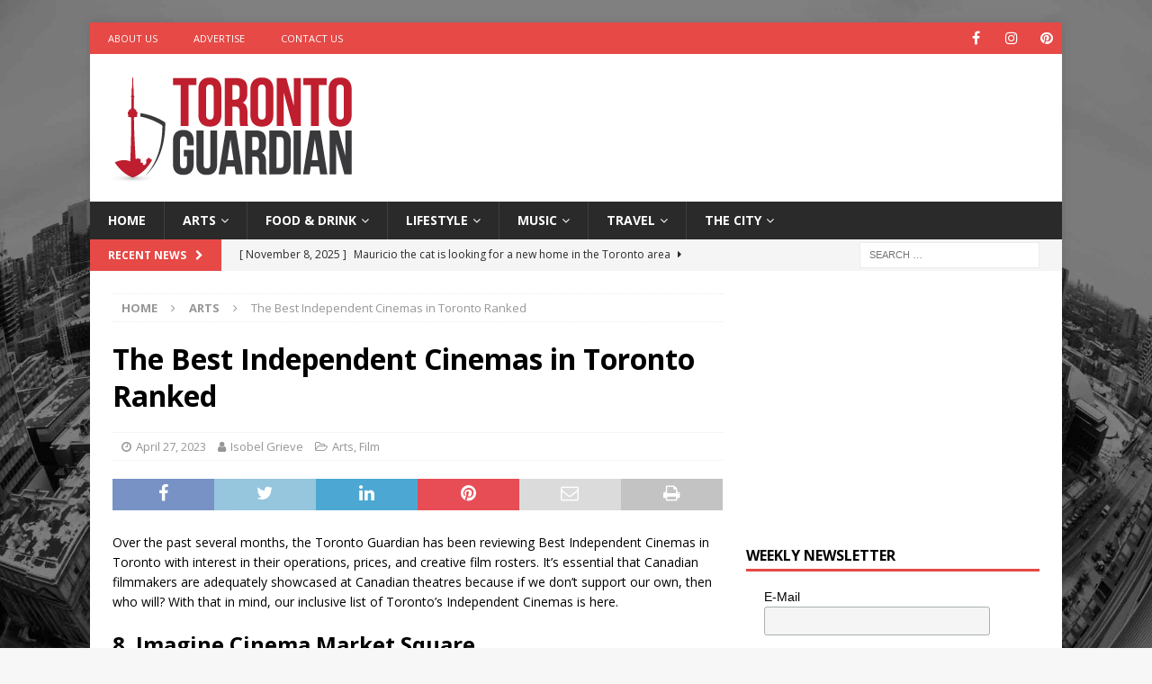

--- FILE ---
content_type: text/html; charset=UTF-8
request_url: https://torontoguardian.com/2023/04/best-independent-cinemas-toronto/
body_size: 17713
content:
<!DOCTYPE html>
<html class="no-js mh-one-sb" lang="en-CA">
<head>
<meta charset="UTF-8">
<meta name="viewport" content="width=device-width, initial-scale=1.0">
<link rel="profile" href="http://gmpg.org/xfn/11" />
<title>The Best Independent Cinemas in Toronto Ranked &#8211; Toronto Guardian</title>
<meta name='robots' content='max-image-preview:large' />
	<style>img:is([sizes="auto" i], [sizes^="auto," i]) { contain-intrinsic-size: 3000px 1500px }</style>
	<link rel='dns-prefetch' href='//fonts.googleapis.com' />
<link rel="alternate" type="application/rss+xml" title="Toronto Guardian &raquo; Feed" href="https://torontoguardian.com/feed/" />
<link rel="alternate" type="application/rss+xml" title="Toronto Guardian &raquo; Comments Feed" href="https://torontoguardian.com/comments/feed/" />
<script type="text/javascript">
/* <![CDATA[ */
window._wpemojiSettings = {"baseUrl":"https:\/\/s.w.org\/images\/core\/emoji\/16.0.1\/72x72\/","ext":".png","svgUrl":"https:\/\/s.w.org\/images\/core\/emoji\/16.0.1\/svg\/","svgExt":".svg","source":{"concatemoji":"https:\/\/torontoguardian.com\/wp-includes\/js\/wp-emoji-release.min.js?ver=6.8.3"}};
/*! This file is auto-generated */
!function(s,n){var o,i,e;function c(e){try{var t={supportTests:e,timestamp:(new Date).valueOf()};sessionStorage.setItem(o,JSON.stringify(t))}catch(e){}}function p(e,t,n){e.clearRect(0,0,e.canvas.width,e.canvas.height),e.fillText(t,0,0);var t=new Uint32Array(e.getImageData(0,0,e.canvas.width,e.canvas.height).data),a=(e.clearRect(0,0,e.canvas.width,e.canvas.height),e.fillText(n,0,0),new Uint32Array(e.getImageData(0,0,e.canvas.width,e.canvas.height).data));return t.every(function(e,t){return e===a[t]})}function u(e,t){e.clearRect(0,0,e.canvas.width,e.canvas.height),e.fillText(t,0,0);for(var n=e.getImageData(16,16,1,1),a=0;a<n.data.length;a++)if(0!==n.data[a])return!1;return!0}function f(e,t,n,a){switch(t){case"flag":return n(e,"\ud83c\udff3\ufe0f\u200d\u26a7\ufe0f","\ud83c\udff3\ufe0f\u200b\u26a7\ufe0f")?!1:!n(e,"\ud83c\udde8\ud83c\uddf6","\ud83c\udde8\u200b\ud83c\uddf6")&&!n(e,"\ud83c\udff4\udb40\udc67\udb40\udc62\udb40\udc65\udb40\udc6e\udb40\udc67\udb40\udc7f","\ud83c\udff4\u200b\udb40\udc67\u200b\udb40\udc62\u200b\udb40\udc65\u200b\udb40\udc6e\u200b\udb40\udc67\u200b\udb40\udc7f");case"emoji":return!a(e,"\ud83e\udedf")}return!1}function g(e,t,n,a){var r="undefined"!=typeof WorkerGlobalScope&&self instanceof WorkerGlobalScope?new OffscreenCanvas(300,150):s.createElement("canvas"),o=r.getContext("2d",{willReadFrequently:!0}),i=(o.textBaseline="top",o.font="600 32px Arial",{});return e.forEach(function(e){i[e]=t(o,e,n,a)}),i}function t(e){var t=s.createElement("script");t.src=e,t.defer=!0,s.head.appendChild(t)}"undefined"!=typeof Promise&&(o="wpEmojiSettingsSupports",i=["flag","emoji"],n.supports={everything:!0,everythingExceptFlag:!0},e=new Promise(function(e){s.addEventListener("DOMContentLoaded",e,{once:!0})}),new Promise(function(t){var n=function(){try{var e=JSON.parse(sessionStorage.getItem(o));if("object"==typeof e&&"number"==typeof e.timestamp&&(new Date).valueOf()<e.timestamp+604800&&"object"==typeof e.supportTests)return e.supportTests}catch(e){}return null}();if(!n){if("undefined"!=typeof Worker&&"undefined"!=typeof OffscreenCanvas&&"undefined"!=typeof URL&&URL.createObjectURL&&"undefined"!=typeof Blob)try{var e="postMessage("+g.toString()+"("+[JSON.stringify(i),f.toString(),p.toString(),u.toString()].join(",")+"));",a=new Blob([e],{type:"text/javascript"}),r=new Worker(URL.createObjectURL(a),{name:"wpTestEmojiSupports"});return void(r.onmessage=function(e){c(n=e.data),r.terminate(),t(n)})}catch(e){}c(n=g(i,f,p,u))}t(n)}).then(function(e){for(var t in e)n.supports[t]=e[t],n.supports.everything=n.supports.everything&&n.supports[t],"flag"!==t&&(n.supports.everythingExceptFlag=n.supports.everythingExceptFlag&&n.supports[t]);n.supports.everythingExceptFlag=n.supports.everythingExceptFlag&&!n.supports.flag,n.DOMReady=!1,n.readyCallback=function(){n.DOMReady=!0}}).then(function(){return e}).then(function(){var e;n.supports.everything||(n.readyCallback(),(e=n.source||{}).concatemoji?t(e.concatemoji):e.wpemoji&&e.twemoji&&(t(e.twemoji),t(e.wpemoji)))}))}((window,document),window._wpemojiSettings);
/* ]]> */
</script>
<style id='wp-emoji-styles-inline-css' type='text/css'>

	img.wp-smiley, img.emoji {
		display: inline !important;
		border: none !important;
		box-shadow: none !important;
		height: 1em !important;
		width: 1em !important;
		margin: 0 0.07em !important;
		vertical-align: -0.1em !important;
		background: none !important;
		padding: 0 !important;
	}
</style>
<link rel='stylesheet' id='wp-block-library-css' href='https://torontoguardian.com/wp-includes/css/dist/block-library/style.min.css?ver=6.8.3' type='text/css' media='all' />
<style id='classic-theme-styles-inline-css' type='text/css'>
/*! This file is auto-generated */
.wp-block-button__link{color:#fff;background-color:#32373c;border-radius:9999px;box-shadow:none;text-decoration:none;padding:calc(.667em + 2px) calc(1.333em + 2px);font-size:1.125em}.wp-block-file__button{background:#32373c;color:#fff;text-decoration:none}
</style>
<style id='global-styles-inline-css' type='text/css'>
:root{--wp--preset--aspect-ratio--square: 1;--wp--preset--aspect-ratio--4-3: 4/3;--wp--preset--aspect-ratio--3-4: 3/4;--wp--preset--aspect-ratio--3-2: 3/2;--wp--preset--aspect-ratio--2-3: 2/3;--wp--preset--aspect-ratio--16-9: 16/9;--wp--preset--aspect-ratio--9-16: 9/16;--wp--preset--color--black: #000000;--wp--preset--color--cyan-bluish-gray: #abb8c3;--wp--preset--color--white: #ffffff;--wp--preset--color--pale-pink: #f78da7;--wp--preset--color--vivid-red: #cf2e2e;--wp--preset--color--luminous-vivid-orange: #ff6900;--wp--preset--color--luminous-vivid-amber: #fcb900;--wp--preset--color--light-green-cyan: #7bdcb5;--wp--preset--color--vivid-green-cyan: #00d084;--wp--preset--color--pale-cyan-blue: #8ed1fc;--wp--preset--color--vivid-cyan-blue: #0693e3;--wp--preset--color--vivid-purple: #9b51e0;--wp--preset--gradient--vivid-cyan-blue-to-vivid-purple: linear-gradient(135deg,rgba(6,147,227,1) 0%,rgb(155,81,224) 100%);--wp--preset--gradient--light-green-cyan-to-vivid-green-cyan: linear-gradient(135deg,rgb(122,220,180) 0%,rgb(0,208,130) 100%);--wp--preset--gradient--luminous-vivid-amber-to-luminous-vivid-orange: linear-gradient(135deg,rgba(252,185,0,1) 0%,rgba(255,105,0,1) 100%);--wp--preset--gradient--luminous-vivid-orange-to-vivid-red: linear-gradient(135deg,rgba(255,105,0,1) 0%,rgb(207,46,46) 100%);--wp--preset--gradient--very-light-gray-to-cyan-bluish-gray: linear-gradient(135deg,rgb(238,238,238) 0%,rgb(169,184,195) 100%);--wp--preset--gradient--cool-to-warm-spectrum: linear-gradient(135deg,rgb(74,234,220) 0%,rgb(151,120,209) 20%,rgb(207,42,186) 40%,rgb(238,44,130) 60%,rgb(251,105,98) 80%,rgb(254,248,76) 100%);--wp--preset--gradient--blush-light-purple: linear-gradient(135deg,rgb(255,206,236) 0%,rgb(152,150,240) 100%);--wp--preset--gradient--blush-bordeaux: linear-gradient(135deg,rgb(254,205,165) 0%,rgb(254,45,45) 50%,rgb(107,0,62) 100%);--wp--preset--gradient--luminous-dusk: linear-gradient(135deg,rgb(255,203,112) 0%,rgb(199,81,192) 50%,rgb(65,88,208) 100%);--wp--preset--gradient--pale-ocean: linear-gradient(135deg,rgb(255,245,203) 0%,rgb(182,227,212) 50%,rgb(51,167,181) 100%);--wp--preset--gradient--electric-grass: linear-gradient(135deg,rgb(202,248,128) 0%,rgb(113,206,126) 100%);--wp--preset--gradient--midnight: linear-gradient(135deg,rgb(2,3,129) 0%,rgb(40,116,252) 100%);--wp--preset--font-size--small: 13px;--wp--preset--font-size--medium: 20px;--wp--preset--font-size--large: 36px;--wp--preset--font-size--x-large: 42px;--wp--preset--spacing--20: 0.44rem;--wp--preset--spacing--30: 0.67rem;--wp--preset--spacing--40: 1rem;--wp--preset--spacing--50: 1.5rem;--wp--preset--spacing--60: 2.25rem;--wp--preset--spacing--70: 3.38rem;--wp--preset--spacing--80: 5.06rem;--wp--preset--shadow--natural: 6px 6px 9px rgba(0, 0, 0, 0.2);--wp--preset--shadow--deep: 12px 12px 50px rgba(0, 0, 0, 0.4);--wp--preset--shadow--sharp: 6px 6px 0px rgba(0, 0, 0, 0.2);--wp--preset--shadow--outlined: 6px 6px 0px -3px rgba(255, 255, 255, 1), 6px 6px rgba(0, 0, 0, 1);--wp--preset--shadow--crisp: 6px 6px 0px rgba(0, 0, 0, 1);}:where(.is-layout-flex){gap: 0.5em;}:where(.is-layout-grid){gap: 0.5em;}body .is-layout-flex{display: flex;}.is-layout-flex{flex-wrap: wrap;align-items: center;}.is-layout-flex > :is(*, div){margin: 0;}body .is-layout-grid{display: grid;}.is-layout-grid > :is(*, div){margin: 0;}:where(.wp-block-columns.is-layout-flex){gap: 2em;}:where(.wp-block-columns.is-layout-grid){gap: 2em;}:where(.wp-block-post-template.is-layout-flex){gap: 1.25em;}:where(.wp-block-post-template.is-layout-grid){gap: 1.25em;}.has-black-color{color: var(--wp--preset--color--black) !important;}.has-cyan-bluish-gray-color{color: var(--wp--preset--color--cyan-bluish-gray) !important;}.has-white-color{color: var(--wp--preset--color--white) !important;}.has-pale-pink-color{color: var(--wp--preset--color--pale-pink) !important;}.has-vivid-red-color{color: var(--wp--preset--color--vivid-red) !important;}.has-luminous-vivid-orange-color{color: var(--wp--preset--color--luminous-vivid-orange) !important;}.has-luminous-vivid-amber-color{color: var(--wp--preset--color--luminous-vivid-amber) !important;}.has-light-green-cyan-color{color: var(--wp--preset--color--light-green-cyan) !important;}.has-vivid-green-cyan-color{color: var(--wp--preset--color--vivid-green-cyan) !important;}.has-pale-cyan-blue-color{color: var(--wp--preset--color--pale-cyan-blue) !important;}.has-vivid-cyan-blue-color{color: var(--wp--preset--color--vivid-cyan-blue) !important;}.has-vivid-purple-color{color: var(--wp--preset--color--vivid-purple) !important;}.has-black-background-color{background-color: var(--wp--preset--color--black) !important;}.has-cyan-bluish-gray-background-color{background-color: var(--wp--preset--color--cyan-bluish-gray) !important;}.has-white-background-color{background-color: var(--wp--preset--color--white) !important;}.has-pale-pink-background-color{background-color: var(--wp--preset--color--pale-pink) !important;}.has-vivid-red-background-color{background-color: var(--wp--preset--color--vivid-red) !important;}.has-luminous-vivid-orange-background-color{background-color: var(--wp--preset--color--luminous-vivid-orange) !important;}.has-luminous-vivid-amber-background-color{background-color: var(--wp--preset--color--luminous-vivid-amber) !important;}.has-light-green-cyan-background-color{background-color: var(--wp--preset--color--light-green-cyan) !important;}.has-vivid-green-cyan-background-color{background-color: var(--wp--preset--color--vivid-green-cyan) !important;}.has-pale-cyan-blue-background-color{background-color: var(--wp--preset--color--pale-cyan-blue) !important;}.has-vivid-cyan-blue-background-color{background-color: var(--wp--preset--color--vivid-cyan-blue) !important;}.has-vivid-purple-background-color{background-color: var(--wp--preset--color--vivid-purple) !important;}.has-black-border-color{border-color: var(--wp--preset--color--black) !important;}.has-cyan-bluish-gray-border-color{border-color: var(--wp--preset--color--cyan-bluish-gray) !important;}.has-white-border-color{border-color: var(--wp--preset--color--white) !important;}.has-pale-pink-border-color{border-color: var(--wp--preset--color--pale-pink) !important;}.has-vivid-red-border-color{border-color: var(--wp--preset--color--vivid-red) !important;}.has-luminous-vivid-orange-border-color{border-color: var(--wp--preset--color--luminous-vivid-orange) !important;}.has-luminous-vivid-amber-border-color{border-color: var(--wp--preset--color--luminous-vivid-amber) !important;}.has-light-green-cyan-border-color{border-color: var(--wp--preset--color--light-green-cyan) !important;}.has-vivid-green-cyan-border-color{border-color: var(--wp--preset--color--vivid-green-cyan) !important;}.has-pale-cyan-blue-border-color{border-color: var(--wp--preset--color--pale-cyan-blue) !important;}.has-vivid-cyan-blue-border-color{border-color: var(--wp--preset--color--vivid-cyan-blue) !important;}.has-vivid-purple-border-color{border-color: var(--wp--preset--color--vivid-purple) !important;}.has-vivid-cyan-blue-to-vivid-purple-gradient-background{background: var(--wp--preset--gradient--vivid-cyan-blue-to-vivid-purple) !important;}.has-light-green-cyan-to-vivid-green-cyan-gradient-background{background: var(--wp--preset--gradient--light-green-cyan-to-vivid-green-cyan) !important;}.has-luminous-vivid-amber-to-luminous-vivid-orange-gradient-background{background: var(--wp--preset--gradient--luminous-vivid-amber-to-luminous-vivid-orange) !important;}.has-luminous-vivid-orange-to-vivid-red-gradient-background{background: var(--wp--preset--gradient--luminous-vivid-orange-to-vivid-red) !important;}.has-very-light-gray-to-cyan-bluish-gray-gradient-background{background: var(--wp--preset--gradient--very-light-gray-to-cyan-bluish-gray) !important;}.has-cool-to-warm-spectrum-gradient-background{background: var(--wp--preset--gradient--cool-to-warm-spectrum) !important;}.has-blush-light-purple-gradient-background{background: var(--wp--preset--gradient--blush-light-purple) !important;}.has-blush-bordeaux-gradient-background{background: var(--wp--preset--gradient--blush-bordeaux) !important;}.has-luminous-dusk-gradient-background{background: var(--wp--preset--gradient--luminous-dusk) !important;}.has-pale-ocean-gradient-background{background: var(--wp--preset--gradient--pale-ocean) !important;}.has-electric-grass-gradient-background{background: var(--wp--preset--gradient--electric-grass) !important;}.has-midnight-gradient-background{background: var(--wp--preset--gradient--midnight) !important;}.has-small-font-size{font-size: var(--wp--preset--font-size--small) !important;}.has-medium-font-size{font-size: var(--wp--preset--font-size--medium) !important;}.has-large-font-size{font-size: var(--wp--preset--font-size--large) !important;}.has-x-large-font-size{font-size: var(--wp--preset--font-size--x-large) !important;}
:where(.wp-block-post-template.is-layout-flex){gap: 1.25em;}:where(.wp-block-post-template.is-layout-grid){gap: 1.25em;}
:where(.wp-block-columns.is-layout-flex){gap: 2em;}:where(.wp-block-columns.is-layout-grid){gap: 2em;}
:root :where(.wp-block-pullquote){font-size: 1.5em;line-height: 1.6;}
</style>
<link rel='stylesheet' id='mh-font-awesome-css' href='https://torontoguardian.com/wp-content/themes/mh-magazine/includes/font-awesome.min.css' type='text/css' media='all' />
<link rel='stylesheet' id='mh-magazine-css' href='https://torontoguardian.com/wp-content/themes/mh-magazine/style.css?ver=3.9.13' type='text/css' media='all' />
<link rel='stylesheet' id='mh-google-fonts-css' href='https://fonts.googleapis.com/css?family=Open+Sans:300,400,400italic,600,700' type='text/css' media='all' />
<script type="text/javascript" src="https://torontoguardian.com/wp-includes/js/jquery/jquery.min.js?ver=3.7.1" id="jquery-core-js"></script>
<script type="text/javascript" src="https://torontoguardian.com/wp-includes/js/jquery/jquery-migrate.min.js?ver=3.4.1" id="jquery-migrate-js"></script>
<script type="text/javascript" src="https://torontoguardian.com/wp-content/themes/mh-magazine/js/scripts.js?ver=3.9.13" id="mh-scripts-js"></script>
<link rel="https://api.w.org/" href="https://torontoguardian.com/wp-json/" /><link rel="alternate" title="JSON" type="application/json" href="https://torontoguardian.com/wp-json/wp/v2/posts/100087" /><link rel="EditURI" type="application/rsd+xml" title="RSD" href="https://torontoguardian.com/xmlrpc.php?rsd" />
<meta name="generator" content="WordPress 6.8.3" />
<link rel="canonical" href="https://torontoguardian.com/2023/04/best-independent-cinemas-toronto/" />
<link rel='shortlink' href='https://torontoguardian.com/?p=100087' />
<link rel="alternate" title="oEmbed (JSON)" type="application/json+oembed" href="https://torontoguardian.com/wp-json/oembed/1.0/embed?url=https%3A%2F%2Ftorontoguardian.com%2F2023%2F04%2Fbest-independent-cinemas-toronto%2F" />
<link rel="alternate" title="oEmbed (XML)" type="text/xml+oembed" href="https://torontoguardian.com/wp-json/oembed/1.0/embed?url=https%3A%2F%2Ftorontoguardian.com%2F2023%2F04%2Fbest-independent-cinemas-toronto%2F&#038;format=xml" />
<!--[if lt IE 9]>
<script src="https://torontoguardian.com/wp-content/themes/mh-magazine/js/css3-mediaqueries.js"></script>
<![endif]-->
<style type="text/css" id="custom-background-css">
body.custom-background { background-image: url("https://torontoguardian.com/wp-content/uploads/2017/06/Toronto-Skyline.jpg"); background-position: left top; background-size: cover; background-repeat: no-repeat; background-attachment: fixed; }
</style>
	<link rel="icon" href="https://torontoguardian.com/wp-content/uploads/2015/10/cropped-TorontoGuardian_FaviconLogo512_C1V1-32x32.jpg" sizes="32x32" />
<link rel="icon" href="https://torontoguardian.com/wp-content/uploads/2015/10/cropped-TorontoGuardian_FaviconLogo512_C1V1-192x192.jpg" sizes="192x192" />
<link rel="apple-touch-icon" href="https://torontoguardian.com/wp-content/uploads/2015/10/cropped-TorontoGuardian_FaviconLogo512_C1V1-180x180.jpg" />
<meta name="msapplication-TileImage" content="https://torontoguardian.com/wp-content/uploads/2015/10/cropped-TorontoGuardian_FaviconLogo512_C1V1-270x270.jpg" />
</head>
<body id="mh-mobile" class="wp-singular post-template-default single single-post postid-100087 single-format-standard custom-background wp-custom-logo wp-theme-mh-magazine mh-boxed-layout mh-right-sb mh-loop-layout1 mh-widget-layout1" itemscope="itemscope" itemtype="https://schema.org/WebPage">
<div class="mh-container mh-container-outer">
<div class="mh-header-nav-mobile clearfix"></div>
	<div class="mh-preheader">
    	<div class="mh-container mh-container-inner mh-row clearfix">
							<div class="mh-header-bar-content mh-header-bar-top-left mh-col-2-3 clearfix">
											<nav class="mh-navigation mh-header-nav mh-header-nav-top clearfix" itemscope="itemscope" itemtype="https://schema.org/SiteNavigationElement">
							<div class="menu-h1-container"><ul id="menu-h1" class="menu"><li id="menu-item-1853" class="menu-item menu-item-type-post_type menu-item-object-page menu-item-1853"><a target="_blank" href="https://torontoguardian.com/about-toronto-guardian/">About Us</a></li>
<li id="menu-item-1852" class="menu-item menu-item-type-post_type menu-item-object-page menu-item-1852"><a target="_blank" href="https://torontoguardian.com/advertise-on-toronto-guardian/">Advertise</a></li>
<li id="menu-item-1851" class="menu-item menu-item-type-post_type menu-item-object-page menu-item-1851"><a target="_blank" href="https://torontoguardian.com/contact-toronto-guardian/">Contact Us</a></li>
</ul></div>						</nav>
									</div>
										<div class="mh-header-bar-content mh-header-bar-top-right mh-col-1-3 clearfix">
											<nav class="mh-social-icons mh-social-nav mh-social-nav-top clearfix" itemscope="itemscope" itemtype="https://schema.org/SiteNavigationElement">
							<div class="menu-social-icons-menu-container"><ul id="menu-social-icons-menu" class="menu"><li id="menu-item-1446" class="menu-item menu-item-type-custom menu-item-object-custom menu-item-1446"><a target="_blank" href="https://www.facebook.com/TOGuardian"><i class="fa fa-mh-social"></i><span class="screen-reader-text">Facebook</span></a></li>
<li id="menu-item-1448" class="menu-item menu-item-type-custom menu-item-object-custom menu-item-1448"><a target="_blank" href="http://instagram.com/torontoguardian/"><i class="fa fa-mh-social"></i><span class="screen-reader-text">Instagram</span></a></li>
<li id="menu-item-1449" class="menu-item menu-item-type-custom menu-item-object-custom menu-item-1449"><a target="_blank" href="https://www.pinterest.com/torontoguardian/"><i class="fa fa-mh-social"></i><span class="screen-reader-text">Pinterest</span></a></li>
</ul></div>						</nav>
									</div>
					</div>
	</div>
<header class="mh-header" itemscope="itemscope" itemtype="https://schema.org/WPHeader">
	<div class="mh-container mh-container-inner clearfix">
		<div class="mh-custom-header clearfix">
<div class="mh-header-columns mh-row clearfix">
<div class="mh-col-1-3 mh-site-identity">
<div class="mh-site-logo" role="banner" itemscope="itemscope" itemtype="https://schema.org/Brand">
<a href="https://torontoguardian.com/" class="custom-logo-link" rel="home"><img width="278" height="124" src="https://torontoguardian.com/wp-content/uploads/2015/09/cropped-TorontoGuardian_Logoweb_C1V2-1.png" class="custom-logo" alt="Toronto Guardian" decoding="async" /></a></div>
</div>
<aside class="mh-col-2-3 mh-header-widget-2">
<div id="custom_html-31" class="widget_text mh-widget mh-header-2 widget_custom_html"><div class="textwidget custom-html-widget"><script async src="https://pagead2.googlesyndication.com/pagead/js/adsbygoogle.js?client=ca-pub-7064642994917100"
     crossorigin="anonymous"></script>
<!-- TG - Leaderboard -->
<ins class="adsbygoogle"
     style="display:inline-block;width:728px;height:90px"
     data-ad-client="ca-pub-7064642994917100"
     data-ad-slot="2203146140"></ins>
<script>
     (adsbygoogle = window.adsbygoogle || []).push({});
</script></div></div></aside>
</div>
</div>
	</div>
	<div class="mh-main-nav-wrap">
		<nav class="mh-navigation mh-main-nav mh-container mh-container-inner clearfix" itemscope="itemscope" itemtype="https://schema.org/SiteNavigationElement">
			<div class="menu-navigation-container"><ul id="menu-navigation" class="menu"><li id="menu-item-44" class="menu-item menu-item-type-post_type menu-item-object-page menu-item-home menu-item-44"><a href="https://torontoguardian.com/">Home</a></li>
<li id="menu-item-47" class="menu-item menu-item-type-taxonomy menu-item-object-category current-post-ancestor current-menu-parent current-post-parent menu-item-has-children menu-item-47"><a href="https://torontoguardian.com/category/arts/">Arts</a>
<ul class="sub-menu">
	<li id="menu-item-1010" class="menu-item menu-item-type-taxonomy menu-item-object-category menu-item-1010"><a href="https://torontoguardian.com/category/arts/artist-profiles/">Artist Profiles</a></li>
	<li id="menu-item-268" class="menu-item menu-item-type-taxonomy menu-item-object-category menu-item-268"><a href="https://torontoguardian.com/category/lifestyle/comedy/">Comedy</a></li>
	<li id="menu-item-114663" class="menu-item menu-item-type-taxonomy menu-item-object-category menu-item-114663"><a href="https://torontoguardian.com/category/arts/creators/">Creators</a></li>
	<li id="menu-item-290" class="menu-item menu-item-type-taxonomy menu-item-object-category menu-item-290"><a href="https://torontoguardian.com/category/arts/fashion/">Fashion</a></li>
	<li id="menu-item-6124" class="menu-item menu-item-type-taxonomy menu-item-object-category current-post-ancestor current-menu-parent current-post-parent menu-item-6124"><a href="https://torontoguardian.com/category/arts/film/">Film</a></li>
	<li id="menu-item-277" class="menu-item menu-item-type-taxonomy menu-item-object-category menu-item-277"><a href="https://torontoguardian.com/category/arts/literature/">Literature</a></li>
	<li id="menu-item-269" class="menu-item menu-item-type-taxonomy menu-item-object-category menu-item-269"><a href="https://torontoguardian.com/category/arts/performing-arts/">Performing Arts</a></li>
	<li id="menu-item-272" class="menu-item menu-item-type-taxonomy menu-item-object-category menu-item-272"><a href="https://torontoguardian.com/category/arts/photos/">Photos</a></li>
	<li id="menu-item-1012" class="menu-item menu-item-type-taxonomy menu-item-object-category menu-item-1012"><a href="https://torontoguardian.com/category/arts/visual-arts/">Visual Arts</a></li>
</ul>
</li>
<li id="menu-item-122" class="menu-item menu-item-type-taxonomy menu-item-object-category menu-item-has-children menu-item-122"><a href="https://torontoguardian.com/category/food-drink/">Food &amp; Drink</a>
<ul class="sub-menu">
	<li id="menu-item-1221" class="menu-item menu-item-type-taxonomy menu-item-object-category menu-item-1221"><a href="https://torontoguardian.com/category/food-drink/food-events/">Food Events</a></li>
	<li id="menu-item-15033" class="menu-item menu-item-type-taxonomy menu-item-object-category menu-item-15033"><a href="https://torontoguardian.com/category/food-drink/food-shopping/">Food Shopping</a></li>
	<li id="menu-item-274" class="menu-item menu-item-type-taxonomy menu-item-object-category menu-item-274"><a href="https://torontoguardian.com/category/food-drink/recipes/">Recipes</a></li>
	<li id="menu-item-273" class="menu-item menu-item-type-taxonomy menu-item-object-category menu-item-273"><a href="https://torontoguardian.com/category/food-drink/restaurants/">Restaurants</a></li>
	<li id="menu-item-275" class="menu-item menu-item-type-taxonomy menu-item-object-category menu-item-275"><a href="https://torontoguardian.com/category/food-drink/vegetarian/">Vegetarian</a></li>
</ul>
</li>
<li id="menu-item-267" class="menu-item menu-item-type-taxonomy menu-item-object-category menu-item-has-children menu-item-267"><a href="https://torontoguardian.com/category/lifestyle/">Lifestyle</a>
<ul class="sub-menu">
	<li id="menu-item-98852" class="menu-item menu-item-type-taxonomy menu-item-object-category menu-item-98852"><a href="https://torontoguardian.com/category/lifestyle/games/">Games</a></li>
	<li id="menu-item-1011" class="menu-item menu-item-type-taxonomy menu-item-object-category menu-item-1011"><a href="https://torontoguardian.com/category/lifestyle/health/">Health &amp; Wellness</a></li>
	<li id="menu-item-6125" class="menu-item menu-item-type-taxonomy menu-item-object-category menu-item-6125"><a href="https://torontoguardian.com/category/lifestyle/kids-families/">Kids &amp; Families</a></li>
	<li id="menu-item-287" class="menu-item menu-item-type-taxonomy menu-item-object-category menu-item-287"><a href="https://torontoguardian.com/category/lifestyle/outdoors/">Outdoors</a></li>
	<li id="menu-item-1013" class="menu-item menu-item-type-taxonomy menu-item-object-category menu-item-1013"><a href="https://torontoguardian.com/category/lifestyle/pets/">Pets</a></li>
	<li id="menu-item-270" class="menu-item menu-item-type-taxonomy menu-item-object-category menu-item-270"><a href="https://torontoguardian.com/category/lifestyle/technology/">Technology</a></li>
</ul>
</li>
<li id="menu-item-123" class="menu-item menu-item-type-taxonomy menu-item-object-category menu-item-has-children menu-item-123"><a href="https://torontoguardian.com/category/music/">Music</a>
<ul class="sub-menu">
	<li id="menu-item-289" class="menu-item menu-item-type-taxonomy menu-item-object-category menu-item-289"><a href="https://torontoguardian.com/category/music/classical/">Classical</a></li>
	<li id="menu-item-288" class="menu-item menu-item-type-taxonomy menu-item-object-category menu-item-288"><a href="https://torontoguardian.com/category/music/electronic/">Electronic</a></li>
	<li id="menu-item-282" class="menu-item menu-item-type-taxonomy menu-item-object-category menu-item-282"><a href="https://torontoguardian.com/category/music/rock-indie/">Rock-Indie</a></li>
	<li id="menu-item-276" class="menu-item menu-item-type-taxonomy menu-item-object-category menu-item-276"><a href="https://torontoguardian.com/category/music/folk-country/">Folk-Country</a></li>
	<li id="menu-item-278" class="menu-item menu-item-type-taxonomy menu-item-object-category menu-item-278"><a href="https://torontoguardian.com/category/music/hip-hop/">Hip Hop</a></li>
</ul>
</li>
<li id="menu-item-160" class="menu-item menu-item-type-taxonomy menu-item-object-category menu-item-has-children menu-item-160"><a href="https://torontoguardian.com/category/travel/">Travel</a>
<ul class="sub-menu">
	<li id="menu-item-281" class="menu-item menu-item-type-taxonomy menu-item-object-category menu-item-281"><a href="https://torontoguardian.com/category/travel/toronto-tourism/">Toronto Tourism</a></li>
	<li id="menu-item-280" class="menu-item menu-item-type-taxonomy menu-item-object-category menu-item-280"><a href="https://torontoguardian.com/category/travel/ontario-travel/">Ontario Travel</a></li>
	<li id="menu-item-279" class="menu-item menu-item-type-taxonomy menu-item-object-category menu-item-279"><a href="https://torontoguardian.com/category/travel/world-travel/">World Travel</a></li>
</ul>
</li>
<li id="menu-item-161" class="menu-item menu-item-type-taxonomy menu-item-object-category menu-item-has-children menu-item-161"><a href="https://torontoguardian.com/category/the-city/">The City</a>
<ul class="sub-menu">
	<li id="menu-item-285" class="menu-item menu-item-type-taxonomy menu-item-object-category menu-item-285"><a href="https://torontoguardian.com/category/the-city/businesses/">Businesses</a></li>
	<li id="menu-item-1223" class="menu-item menu-item-type-taxonomy menu-item-object-category menu-item-1223"><a href="https://torontoguardian.com/category/the-city/civic-engagement/">Civic Engagement</a></li>
	<li id="menu-item-1222" class="menu-item menu-item-type-taxonomy menu-item-object-category menu-item-1222"><a href="https://torontoguardian.com/category/the-city/community-culture/">Community &amp; Culture</a></li>
	<li id="menu-item-284" class="menu-item menu-item-type-taxonomy menu-item-object-category menu-item-284"><a href="https://torontoguardian.com/category/the-city/charities/">Charities</a></li>
	<li id="menu-item-283" class="menu-item menu-item-type-taxonomy menu-item-object-category menu-item-283"><a href="https://torontoguardian.com/category/the-city/history/">History</a></li>
</ul>
</li>
</ul></div>		</nav>
	</div>
	</header>
	<div class="mh-subheader">
		<div class="mh-container mh-container-inner mh-row clearfix">
							<div class="mh-header-bar-content mh-header-bar-bottom-left mh-col-2-3 clearfix">
											<div class="mh-header-ticker mh-header-ticker-bottom">
							<div class="mh-ticker-bottom">
			<div class="mh-ticker-title mh-ticker-title-bottom">
			Recent News<i class="fa fa-chevron-right"></i>		</div>
		<div class="mh-ticker-content mh-ticker-content-bottom">
		<ul id="mh-ticker-loop-bottom">				<li class="mh-ticker-item mh-ticker-item-bottom">
					<a href="https://torontoguardian.com/2025/11/toronto-cat-mauricio/" title="Mauricio the cat is looking for a new home in the Toronto area">
						<span class="mh-ticker-item-date mh-ticker-item-date-bottom">
                        	[ November 8, 2025 ]                        </span>
						<span class="mh-ticker-item-title mh-ticker-item-title-bottom">
							Mauricio the cat is looking for a new home in the Toronto area						</span>
													<span class="mh-ticker-item-cat mh-ticker-item-cat-bottom">
								<i class="fa fa-caret-right"></i>
																Lifestyle							</span>
											</a>
				</li>				<li class="mh-ticker-item mh-ticker-item-bottom">
					<a href="https://torontoguardian.com/2025/11/toronto-music-royal-wood/" title="Five Minutes With: Musician Royal Wood">
						<span class="mh-ticker-item-date mh-ticker-item-date-bottom">
                        	[ November 7, 2025 ]                        </span>
						<span class="mh-ticker-item-title mh-ticker-item-title-bottom">
							Five Minutes With: Musician Royal Wood						</span>
													<span class="mh-ticker-item-cat mh-ticker-item-cat-bottom">
								<i class="fa fa-caret-right"></i>
																Folk-Country							</span>
											</a>
				</li>				<li class="mh-ticker-item mh-ticker-item-bottom">
					<a href="https://torontoguardian.com/2025/11/toronto-public-library-book-sale-2025-dates-location-details/" title="Toronto Public Library Book Sale 2025: Dates, Location &#038; Details">
						<span class="mh-ticker-item-date mh-ticker-item-date-bottom">
                        	[ November 6, 2025 ]                        </span>
						<span class="mh-ticker-item-title mh-ticker-item-title-bottom">
							Toronto Public Library Book Sale 2025: Dates, Location &#038; Details						</span>
													<span class="mh-ticker-item-cat mh-ticker-item-cat-bottom">
								<i class="fa fa-caret-right"></i>
																Arts							</span>
											</a>
				</li>				<li class="mh-ticker-item mh-ticker-item-bottom">
					<a href="https://torontoguardian.com/2025/11/toronto-comedian-bryn-pottie/" title="Tragedy Plus Time: Toronto Comedian Bryn Pottie">
						<span class="mh-ticker-item-date mh-ticker-item-date-bottom">
                        	[ November 6, 2025 ]                        </span>
						<span class="mh-ticker-item-title mh-ticker-item-title-bottom">
							Tragedy Plus Time: Toronto Comedian Bryn Pottie						</span>
													<span class="mh-ticker-item-cat mh-ticker-item-cat-bottom">
								<i class="fa fa-caret-right"></i>
																Comedy							</span>
											</a>
				</li>				<li class="mh-ticker-item mh-ticker-item-bottom">
					<a href="https://torontoguardian.com/2025/11/toronto-artist-ryan-di-francesco/" title="“A Day in the Life” with: Poet Ryan Di Francesco">
						<span class="mh-ticker-item-date mh-ticker-item-date-bottom">
                        	[ November 5, 2025 ]                        </span>
						<span class="mh-ticker-item-title mh-ticker-item-title-bottom">
							“A Day in the Life” with: Poet Ryan Di Francesco						</span>
													<span class="mh-ticker-item-cat mh-ticker-item-cat-bottom">
								<i class="fa fa-caret-right"></i>
																Arts							</span>
											</a>
				</li>		</ul>
	</div>
</div>						</div>
									</div>
										<div class="mh-header-bar-content mh-header-bar-bottom-right mh-col-1-3 clearfix">
											<aside class="mh-header-search mh-header-search-bottom">
							<form role="search" method="get" class="search-form" action="https://torontoguardian.com/">
				<label>
					<span class="screen-reader-text">Search for:</span>
					<input type="search" class="search-field" placeholder="Search &hellip;" value="" name="s" />
				</label>
				<input type="submit" class="search-submit" value="Search" />
			</form>						</aside>
									</div>
					</div>
	</div>
<div class="mh-wrapper clearfix">
	<div class="mh-main clearfix">
		<div id="main-content" class="mh-content" role="main" itemprop="mainContentOfPage"><nav class="mh-breadcrumb" itemscope itemtype="http://schema.org/BreadcrumbList"><span itemprop="itemListElement" itemscope itemtype="http://schema.org/ListItem"><a href="https://torontoguardian.com" itemprop="item"><span itemprop="name">Home</span></a><meta itemprop="position" content="1" /></span><span class="mh-breadcrumb-delimiter"><i class="fa fa-angle-right"></i></span><span itemprop="itemListElement" itemscope itemtype="http://schema.org/ListItem"><a href="https://torontoguardian.com/category/arts/" itemprop="item"><span itemprop="name">Arts</span></a><meta itemprop="position" content="2" /></span><span class="mh-breadcrumb-delimiter"><i class="fa fa-angle-right"></i></span>The Best Independent Cinemas in Toronto Ranked</nav>
<article id="post-100087" class="post-100087 post type-post status-publish format-standard has-post-thumbnail hentry category-arts category-film tag-cinema tag-independent-cinema tag-independent-theatre tag-rank tag-ranking tag-review">
	<header class="entry-header clearfix"><h1 class="entry-title">The Best Independent Cinemas in Toronto Ranked</h1><div class="mh-meta entry-meta">
<span class="entry-meta-date updated"><i class="fa fa-clock-o"></i><a href="https://torontoguardian.com/2023/04/">April 27, 2023</a></span>
<span class="entry-meta-author author vcard"><i class="fa fa-user"></i><a class="fn" href="https://torontoguardian.com/author/isobel-grieve/">Isobel Grieve</a></span>
<span class="entry-meta-categories"><i class="fa fa-folder-open-o"></i><a href="https://torontoguardian.com/category/arts/" rel="category tag">Arts</a>, <a href="https://torontoguardian.com/category/arts/film/" rel="category tag">Film</a></span>
</div>
	</header>
		<div class="entry-content clearfix"><div class="mh-social-top">
<div class="mh-share-buttons clearfix">
	<a class="mh-facebook" href="#" onclick="window.open('https://www.facebook.com/sharer.php?u=https%3A%2F%2Ftorontoguardian.com%2F2023%2F04%2Fbest-independent-cinemas-toronto%2F&t=The+Best+Independent+Cinemas+in+Toronto+Ranked', 'facebookShare', 'width=626,height=436'); return false;" title="Share on Facebook">
		<span class="mh-share-button"><i class="fa fa-facebook"></i></span>
	</a>
	<a class="mh-twitter" href="#" onclick="window.open('https://twitter.com/share?text=The+Best+Independent+Cinemas+in+Toronto+Ranked:&url=https%3A%2F%2Ftorontoguardian.com%2F2023%2F04%2Fbest-independent-cinemas-toronto%2F', 'twitterShare', 'width=626,height=436'); return false;" title="Tweet This Post">
		<span class="mh-share-button"><i class="fa fa-twitter"></i></span>
	</a>
	<a class="mh-linkedin" href="#" onclick="window.open('https://www.linkedin.com/shareArticle?mini=true&url=https%3A%2F%2Ftorontoguardian.com%2F2023%2F04%2Fbest-independent-cinemas-toronto%2F&source=', 'linkedinShare', 'width=626,height=436'); return false;" title="Share on LinkedIn">
		<span class="mh-share-button"><i class="fa fa-linkedin"></i></span>
	</a>
	<a class="mh-pinterest" href="#" onclick="window.open('https://pinterest.com/pin/create/button/?url=https%3A%2F%2Ftorontoguardian.com%2F2023%2F04%2Fbest-independent-cinemas-toronto%2F&media=https://torontoguardian.com/wp-content/uploads/2023/01/history_HDC-reopening-1.jpeg&description=The+Best+Independent+Cinemas+in+Toronto+Ranked', 'pinterestShare', 'width=750,height=350'); return false;" title="Pin This Post">
		<span class="mh-share-button"><i class="fa fa-pinterest"></i></span>
	</a>
	<a class="mh-email" href="mailto:?subject=The%20Best%20Independent%20Cinemas%20in%20Toronto%20Ranked&amp;body=https%3A%2F%2Ftorontoguardian.com%2F2023%2F04%2Fbest-independent-cinemas-toronto%2F" title="Send this article to a friend" target="_blank">
		<span class="mh-share-button"><i class="fa fa-envelope-o"></i></span>
	</a>
	<a class="mh-print" href="javascript:window.print()" title="Print this article">
		<span class="mh-share-button"><i class="fa fa-print"></i></span>
	</a>
</div></div>
<p>Over the past several months, the Toronto Guardian has been reviewing Best Independent Cinemas in Toronto with interest in their operations, prices, and creative film rosters. It&#8217;s essential that Canadian filmmakers are adequately showcased at Canadian theatres because if we don’t support our own, then who will? With that in mind, our inclusive list of Toronto’s Independent Cinemas is here.</p>
<h2><strong>8. Imagine Cinema Market Square</strong></h2>
<p><img fetchpriority="high" decoding="async" class="aligncenter size-full wp-image-95609" src="https://torontoguardian.com/wp-content/uploads/2022/06/Market-Square-2.jpeg" alt="Market Square 2" width="678" height="381" srcset="https://torontoguardian.com/wp-content/uploads/2022/06/Market-Square-2.jpeg 678w, https://torontoguardian.com/wp-content/uploads/2022/06/Market-Square-2-300x169.jpeg 300w" sizes="(max-width: 678px) 100vw, 678px" /><br />
Although this franchise is in a very accessible location and the cinemas are well maintained, the overall roster of films runs very mainstream, and the ticket prices are a little steep. However, this is the pick for you if you’re looking for a quiet matinee of a new superhero film.</p>
<p>(<a href="https://torontoguardian.com/2022/06/independent-cinema-review-imagine-cinemas-market-square/" target="_blank" rel="noopener">Read Our Review</a>)</p>
<h2><strong>7. Kingsway Theatre</strong></h2>
<p><img decoding="async" class="aligncenter size-full wp-image-100058" src="https://torontoguardian.com/wp-content/uploads/2023/01/IMG_0395.jpeg" alt="Kingsway theatre exterior" width="678" height="383" srcset="https://torontoguardian.com/wp-content/uploads/2023/01/IMG_0395.jpeg 678w, https://torontoguardian.com/wp-content/uploads/2023/01/IMG_0395-300x169.jpeg 300w, https://torontoguardian.com/wp-content/uploads/2023/01/IMG_0395-674x381.jpeg 674w" sizes="(max-width: 678px) 100vw, 678px" /><br />
Out of most Torontonians&#8217; way is this neighbourhood classic. With two cinemas, their schedule offers an array of second-run critics&#8217; favourites and horror features. However, their customer service could be better, and the ticket prices are a bit steep.</p>
<p>(<a href="https://torontoguardian.com/2023/02/kingsway-theatre-review/" target="_blank" rel="noopener">Read Our Review</a>)</p>
<h2><strong>6. Imagine Cinema Carlton</strong></h2>
<p><img decoding="async" class="aligncenter size-full wp-image-96514" src="https://torontoguardian.com/wp-content/uploads/2022/07/DA87305B-CE0B-4C9F-9D1D-64745408778B.jpeg" alt="Imagine Cinemas Carlton Cinema exterior" width="678" height="381" srcset="https://torontoguardian.com/wp-content/uploads/2022/07/DA87305B-CE0B-4C9F-9D1D-64745408778B.jpeg 678w, https://torontoguardian.com/wp-content/uploads/2022/07/DA87305B-CE0B-4C9F-9D1D-64745408778B-300x169.jpeg 300w" sizes="(max-width: 678px) 100vw, 678px" /><br />
Another neighbourhood staple is the Carlton Cinema turned Imagine Cinema franchise. The premises are a little run down and need an upgrade, but the prices are great, and their roster is eclectic, with critics&#8217; choices mixed with mainstream films.</p>
<p>(<a href="https://torontoguardian.com/2022/08/imagine-cinemas-carlton/" target="_blank" rel="noopener">Read Our Review</a>)</p>
<h2><strong>5. Paradise Theatre</strong></h2>
<p><img loading="lazy" decoding="async" class="aligncenter wp-image-99864 size-full" src="https://torontoguardian.com/wp-content/uploads/2023/01/paradise_theatre-980x618-1.jpeg" alt="Paradise theatre modern exterior - The Best Independent Cinemas in Toronto Ranked" width="678" height="387" srcset="https://torontoguardian.com/wp-content/uploads/2023/01/paradise_theatre-980x618-1.jpeg 678w, https://torontoguardian.com/wp-content/uploads/2023/01/paradise_theatre-980x618-1-300x171.jpeg 300w, https://torontoguardian.com/wp-content/uploads/2023/01/paradise_theatre-980x618-1-667x381.jpeg 667w" sizes="auto, (max-width: 678px) 100vw, 678px" /><br />
This Cinema has much more of a social atmosphere with a bar in the lobby fit for socialising and café tables on the balcony for intimate viewing and conversation. Their choice of films is mainly review and social cinema club cult classics; they also host stand-up comics and musical guests. However, the cinema as a cinema is a little lacklustre, the screen is much too small for the space, and the seats aren’t adequately sloped for an uninterrupted viewing experience.</p>
<p>(<a href="https://torontoguardian.com/2023/01/independent-cinema-review-paradise-theatre/" target="_blank" rel="noopener">Read Our Review</a>)</p>
<h2><strong>4. Revue Cinema</strong></h2>
<p><img loading="lazy" decoding="async" class="aligncenter wp-image-94800 size-full" src="https://torontoguardian.com/wp-content/uploads/2022/05/Revue-Cinema-Exterior-.jpeg" alt="Revue Cinema Exterior - The Best Independent Cinemas in Toronto Ranked" width="678" height="381" srcset="https://torontoguardian.com/wp-content/uploads/2022/05/Revue-Cinema-Exterior-.jpeg 678w, https://torontoguardian.com/wp-content/uploads/2022/05/Revue-Cinema-Exterior--300x169.jpeg 300w" sizes="auto, (max-width: 678px) 100vw, 678px" /><br />
Yet another neighbourhood staple. The Revue Cinema is known amongst Torontonians as THE central indie cinema. Their eclectic roster includes review films, cult classics, indie premieres, and a fantastic Canadian content showcase. The facilities as they stand are a little run down, and they don’t have an accessible washroom, but they’re an excellent Toronto institute that deserves your support.</p>
<p>(<a href="https://torontoguardian.com/2022/05/the-revue-cinema-review/" target="_blank" rel="noopener">Read Our Review</a>)</p>
<h2><strong>3. Fox Theatre</strong></h2>
<p><img loading="lazy" decoding="async" class="aligncenter wp-image-99833 size-full" src="https://torontoguardian.com/wp-content/uploads/2023/01/IMG_0377.jpeg" alt="Fox Theatre, Beaches, Night - The Best Independent Cinemas in Toronto Ranked" width="678" height="381" srcset="https://torontoguardian.com/wp-content/uploads/2023/01/IMG_0377.jpeg 678w, https://torontoguardian.com/wp-content/uploads/2023/01/IMG_0377-300x169.jpeg 300w" sizes="auto, (max-width: 678px) 100vw, 678px" /><br />
The theatre in the Beaches, a well-loved cinema in this touristy part of town by the water. They mainly run second-run indie and critic’s choice films with fun and unique special events. Although they’re not excellent for Canadian Content, they make up for it with great prices and a fantastic screen, seats, and sound.</p>
<p>(<a href="https://torontoguardian.com/2023/02/independent-cinema-review-fox-theatre/" target="_blank" rel="noopener">Read Our Review</a>)</p>
<h2><strong>2. TIFF Bell Lightbox</strong></h2>
<figure id="attachment_99773" aria-describedby="caption-attachment-99773" style="width: 678px" class="wp-caption aligncenter"><img loading="lazy" decoding="async" class="wp-image-99773 size-full" src="https://torontoguardian.com/wp-content/uploads/2023/01/TBLB_Exterior_-_For_the_Love_of_Film_-_jacked.jpg" alt="The Best Independent Cinemas in Toronto Ranked" width="678" height="339" srcset="https://torontoguardian.com/wp-content/uploads/2023/01/TBLB_Exterior_-_For_the_Love_of_Film_-_jacked.jpg 678w, https://torontoguardian.com/wp-content/uploads/2023/01/TBLB_Exterior_-_For_the_Love_of_Film_-_jacked-300x150.jpg 300w" sizes="auto, (max-width: 678px) 100vw, 678px" /><figcaption id="caption-attachment-99773" class="wp-caption-text">Credit: TIFF</figcaption></figure>
<p>This is what Toronto is known for, and with good reason. TIFF’s state-of-the-art facilities make for a unique and lavish experience. The staff are lovely, and their schedule of films is an outstanding show of taste and support. TIFF loves to showcase Canadian, International, and Independent films – I mean, they’re World Renowned. Check it out; they’re worth the hype.</p>
<p>(<a href="https://torontoguardian.com/2023/01/independent-cinema-review-tiff-bell-lightbox/" target="_blank" rel="noopener">Read Our Review</a>)</p>
<h2><strong>1. Ted Rogers Hot Docs</strong></h2>
<figure id="attachment_99765" aria-describedby="caption-attachment-99765" style="width: 678px" class="wp-caption aligncenter"><img loading="lazy" decoding="async" class="wp-image-99765 size-full" src="https://torontoguardian.com/wp-content/uploads/2023/01/history_HDC-reopening.jpeg" alt="The Best Independent Cinemas in Toronto Ranked" width="678" height="380" srcset="https://torontoguardian.com/wp-content/uploads/2023/01/history_HDC-reopening.jpeg 678w, https://torontoguardian.com/wp-content/uploads/2023/01/history_HDC-reopening-300x168.jpeg 300w" sizes="auto, (max-width: 678px) 100vw, 678px" /><figcaption id="caption-attachment-99765" class="wp-caption-text">Credit: Hot Docs History</figcaption></figure>
<p>Not everyone loves Documentaries but trust me when I tell you that you’ll love the documentaries this cinema will show you. It’s a whole new world and a humble institution that needs a bit more love. The volunteers are lovely, the theatre is well-kept, and the prices are reasonable. It offers the unique opportunity to jump into a world you didn’t know existed or learn about a way of life you were curious about. The cinema itself was a little odd, but I still very much enjoyed the experience. I highly recommend that you jump out of your comfort zone and check out some factual content at Ted Rogers Hot Docs Theatre.</p>
<p>(<a href="https://torontoguardian.com/2023/01/independent-cinema-review-hot-docs-ted-rogers-cinema/" target="_blank" rel="noopener">Read Our Review</a>)</p>
<p>&nbsp;</p>
<p>&nbsp;</p>
<div class="mh-social-bottom">
<div class="mh-share-buttons clearfix">
	<a class="mh-facebook" href="#" onclick="window.open('https://www.facebook.com/sharer.php?u=https%3A%2F%2Ftorontoguardian.com%2F2023%2F04%2Fbest-independent-cinemas-toronto%2F&t=The+Best+Independent+Cinemas+in+Toronto+Ranked', 'facebookShare', 'width=626,height=436'); return false;" title="Share on Facebook">
		<span class="mh-share-button"><i class="fa fa-facebook"></i></span>
	</a>
	<a class="mh-twitter" href="#" onclick="window.open('https://twitter.com/share?text=The+Best+Independent+Cinemas+in+Toronto+Ranked:&url=https%3A%2F%2Ftorontoguardian.com%2F2023%2F04%2Fbest-independent-cinemas-toronto%2F', 'twitterShare', 'width=626,height=436'); return false;" title="Tweet This Post">
		<span class="mh-share-button"><i class="fa fa-twitter"></i></span>
	</a>
	<a class="mh-linkedin" href="#" onclick="window.open('https://www.linkedin.com/shareArticle?mini=true&url=https%3A%2F%2Ftorontoguardian.com%2F2023%2F04%2Fbest-independent-cinemas-toronto%2F&source=', 'linkedinShare', 'width=626,height=436'); return false;" title="Share on LinkedIn">
		<span class="mh-share-button"><i class="fa fa-linkedin"></i></span>
	</a>
	<a class="mh-pinterest" href="#" onclick="window.open('https://pinterest.com/pin/create/button/?url=https%3A%2F%2Ftorontoguardian.com%2F2023%2F04%2Fbest-independent-cinemas-toronto%2F&media=https://torontoguardian.com/wp-content/uploads/2023/01/history_HDC-reopening-1.jpeg&description=The+Best+Independent+Cinemas+in+Toronto+Ranked', 'pinterestShare', 'width=750,height=350'); return false;" title="Pin This Post">
		<span class="mh-share-button"><i class="fa fa-pinterest"></i></span>
	</a>
	<a class="mh-email" href="mailto:?subject=The%20Best%20Independent%20Cinemas%20in%20Toronto%20Ranked&amp;body=https%3A%2F%2Ftorontoguardian.com%2F2023%2F04%2Fbest-independent-cinemas-toronto%2F" title="Send this article to a friend" target="_blank">
		<span class="mh-share-button"><i class="fa fa-envelope-o"></i></span>
	</a>
	<a class="mh-print" href="javascript:window.print()" title="Print this article">
		<span class="mh-share-button"><i class="fa fa-print"></i></span>
	</a>
</div></div>
	</div><div class="entry-tags clearfix"><i class="fa fa-tag"></i><ul><li><a href="https://torontoguardian.com/tag/cinema/" rel="tag">Cinema</a></li><li><a href="https://torontoguardian.com/tag/independent-cinema/" rel="tag">independent cinema</a></li><li><a href="https://torontoguardian.com/tag/independent-theatre/" rel="tag">independent theatre</a></li><li><a href="https://torontoguardian.com/tag/rank/" rel="tag">rank</a></li><li><a href="https://torontoguardian.com/tag/ranking/" rel="tag">ranking</a></li><li><a href="https://torontoguardian.com/tag/review/" rel="tag">Review</a></li></ul></div><div id="custom_html-32" class="widget_text mh-widget mh-posts-2 widget_custom_html"><div class="textwidget custom-html-widget"><!-- Flipp Controller Tag-->
<script async
src="https://cdn-gateflipp.flippback.com/tag/js/flipptag.js?site_id=1193968"></script>
<script>
window.flippxp = window.flippxp || {run: []};
if (document.documentElement.clientWidth < 500) {
  window.flippxp.run.push(function() {
     window.flippxp.registerSlot("#flipp-ux-slot-bd7wmc5", "Toronto_Guardian", 1193968, [ 263234 ], {userKey: "#PUB_USER_KEY"});
  });
} else {
  window.flippxp.run.push(function() {
     window.flippxp.registerSlot("#flipp-ux-slot-mx9whv3", "Toronto_Guardian", 1193968, [ 263235 ], {userKey: "#PUB_USER_KEY"});
  });
}
</script>



</div></div><div id="custom_html-35" class="widget_text mh-widget mh-posts-2 widget_custom_html"><div class="textwidget custom-html-widget"><!-- Flipp Mobile Anchor Tag admysys.com-->
<div id="flipp-ux-slot-bd7wmc5">
  <div class="flipp-ux-header" style="display: none">
     <h3>Featured Local Savings</h3>
  </div>
</div> </div></div><div id="custom_html-36" class="widget_text mh-widget mh-posts-2 widget_custom_html"><div class="textwidget custom-html-widget"><!-- Flipp Desktop/Tablet Anchor Tag admysys.com-->
<div id="flipp-ux-slot-mx9whv3">
  <div class="flipp-ux-header" style="display: none">
     <h3>Featured Local Savings</h3>
  </div>
</div></div></div></article><div class="mh-author-box clearfix">
	<figure class="mh-author-box-avatar">
		<img alt='' src='https://secure.gravatar.com/avatar/f3f65de20ecf931839feffca505fb28a2b680be376a0052e69a61bd4f10516b3?s=125&#038;d=wp_user_avatar&#038;r=g' srcset='https://secure.gravatar.com/avatar/f3f65de20ecf931839feffca505fb28a2b680be376a0052e69a61bd4f10516b3?s=250&#038;d=wp_user_avatar&#038;r=g 2x' class='avatar avatar-125 photo' height='125' width='125' loading='lazy' decoding='async'/>	</figure>
	<div class="mh-author-box-header">
		<span class="mh-author-box-name">
			About Isobel Grieve		</span>
					<span class="mh-author-box-postcount">
				<a href="https://torontoguardian.com/author/isobel-grieve/" title="More articles written by Isobel Grieve'">
					46 Articles				</a>
			</span>
			</div>
			<div class="mh-author-box-bio">
			Isobel is a bisexual Toronto-based writer. She has a B.A.H. in English and Media &amp; Cinema Studies from the University of Guelph and a Postgraduate Certificate from the Humber College Television Writing and Producing program. Isobel writes about Arts and Culture; you can follow her @IsobelGrieve on Twitter.		</div>
	</div><nav class="mh-post-nav mh-row clearfix" itemscope="itemscope" itemtype="https://schema.org/SiteNavigationElement">
<div class="mh-col-1-2 mh-post-nav-item mh-post-nav-prev">
<a href="https://torontoguardian.com/2023/04/afong-moys-the-chinese-lady-comes-to-toronto/" rel="prev"><img width="80" height="60" src="https://torontoguardian.com/wp-content/uploads/2023/04/Rosie-Simon_promo-photo-for-The-Chinese-Lady_photo-credit-Nick-Lachance-1-80x60.jpg" class="attachment-mh-magazine-small size-mh-magazine-small wp-post-image" alt="" decoding="async" loading="lazy" srcset="https://torontoguardian.com/wp-content/uploads/2023/04/Rosie-Simon_promo-photo-for-The-Chinese-Lady_photo-credit-Nick-Lachance-1-80x60.jpg 80w, https://torontoguardian.com/wp-content/uploads/2023/04/Rosie-Simon_promo-photo-for-The-Chinese-Lady_photo-credit-Nick-Lachance-1-326x245.jpg 326w" sizes="auto, (max-width: 80px) 100vw, 80px" /><span>Previous</span><p>Afong Moy&#8217;s The Chinese Lady comes to Toronto</p></a></div>
<div class="mh-col-1-2 mh-post-nav-item mh-post-nav-next">
<a href="https://torontoguardian.com/2023/04/toronto-music-kytly/" rel="next"><img width="80" height="60" src="https://torontoguardian.com/wp-content/uploads/2023/02/381-80x60.jpg" class="attachment-mh-magazine-small size-mh-magazine-small wp-post-image" alt="KYTLY" decoding="async" loading="lazy" srcset="https://torontoguardian.com/wp-content/uploads/2023/02/381-80x60.jpg 80w, https://torontoguardian.com/wp-content/uploads/2023/02/381-326x245.jpg 326w" sizes="auto, (max-width: 80px) 100vw, 80px" /><span>Next</span><p>&#8220;Five Minutes With&#8221; Indie-Rock singer-songwriter KYTLY</p></a></div>
</nav>
<section class="mh-related-content">
<h3 class="mh-widget-title mh-related-content-title">
<span class="mh-widget-title-inner">Related Articles</span></h3>
<div class="mh-related-wrap mh-row clearfix">
<div class="mh-col-1-3 mh-posts-grid-col clearfix">
<article class="post-106017 format-standard mh-posts-grid-item clearfix">
	<figure class="mh-posts-grid-thumb">
		<a class="mh-thumb-icon mh-thumb-icon-small-mobile" href="https://torontoguardian.com/2023/11/alan-wake-ii-review/" title="Alan Wake II (PS5) Review: Damn Fine Cup of Coffee"><img width="326" height="245" src="https://torontoguardian.com/wp-content/uploads/2023/11/381-326x245.png" class="attachment-mh-magazine-medium size-mh-magazine-medium wp-post-image" alt="Alan Wake II (PS5) Review: Damn Fine Cup of Coffee" decoding="async" loading="lazy" srcset="https://torontoguardian.com/wp-content/uploads/2023/11/381-326x245.png 326w, https://torontoguardian.com/wp-content/uploads/2023/11/381-80x60.png 80w" sizes="auto, (max-width: 326px) 100vw, 326px" />		</a>
					<div class="mh-image-caption mh-posts-grid-caption">
				Games			</div>
			</figure>
	<h3 class="entry-title mh-posts-grid-title">
		<a href="https://torontoguardian.com/2023/11/alan-wake-ii-review/" title="Alan Wake II (PS5) Review: Damn Fine Cup of Coffee" rel="bookmark">
			Alan Wake II (PS5) Review: Damn Fine Cup of Coffee		</a>
	</h3>
	<div class="mh-meta entry-meta">
<span class="entry-meta-date updated"><i class="fa fa-clock-o"></i><a href="https://torontoguardian.com/2023/11/">November 9, 2023</a></span>
<span class="entry-meta-author author vcard"><i class="fa fa-user"></i><a class="fn" href="https://torontoguardian.com/author/steve-lantier/">Steven Lantier</a></span>
<span class="entry-meta-categories"><i class="fa fa-folder-open-o"></i><a href="https://torontoguardian.com/category/lifestyle/games/" rel="category tag">Games</a>, <a href="https://torontoguardian.com/category/lifestyle/" rel="category tag">Lifestyle</a></span>
</div>
	<div class="mh-posts-grid-excerpt clearfix">
		<div class="mh-excerpt"><p>Our review of Alan Wake II, developed by Remedy Entertainment. Available now for PS5, Xbox X/S, and Windows. WHAT IS <a class="mh-excerpt-more" href="https://torontoguardian.com/2023/11/alan-wake-ii-review/" title="Alan Wake II (PS5) Review: Damn Fine Cup of Coffee">[&#8230;]</a></p>
</div>	</div>
</article></div>
<div class="mh-col-1-3 mh-posts-grid-col clearfix">
<article class="post-100687 format-standard mh-posts-grid-item clearfix">
	<figure class="mh-posts-grid-thumb">
		<a class="mh-thumb-icon mh-thumb-icon-small-mobile" href="https://torontoguardian.com/2023/02/scarborough-rb-singer-chxrry22-velvet-underground/" title="Scarborough R&#038;B Singer Chxrry22 at Velvet Underground"><img width="326" height="245" src="https://torontoguardian.com/wp-content/uploads/2023/02/381-2-326x245.png" class="attachment-mh-magazine-medium size-mh-magazine-medium wp-post-image" alt="Chxrry22" decoding="async" loading="lazy" srcset="https://torontoguardian.com/wp-content/uploads/2023/02/381-2-326x245.png 326w, https://torontoguardian.com/wp-content/uploads/2023/02/381-2-80x60.png 80w" sizes="auto, (max-width: 326px) 100vw, 326px" />		</a>
					<div class="mh-image-caption mh-posts-grid-caption">
				Music			</div>
			</figure>
	<h3 class="entry-title mh-posts-grid-title">
		<a href="https://torontoguardian.com/2023/02/scarborough-rb-singer-chxrry22-velvet-underground/" title="Scarborough R&#038;B Singer Chxrry22 at Velvet Underground" rel="bookmark">
			Scarborough R&#038;B Singer Chxrry22 at Velvet Underground		</a>
	</h3>
	<div class="mh-meta entry-meta">
<span class="entry-meta-date updated"><i class="fa fa-clock-o"></i><a href="https://torontoguardian.com/2023/02/">February 26, 2023</a></span>
<span class="entry-meta-author author vcard"><i class="fa fa-user"></i><a class="fn" href="https://torontoguardian.com/author/justin-chamoun/">Justin Chamoun</a></span>
<span class="entry-meta-categories"><i class="fa fa-folder-open-o"></i><a href="https://torontoguardian.com/category/music/" rel="category tag">Music</a>, <a href="https://torontoguardian.com/category/music/rb/" rel="category tag">R&amp;B</a></span>
</div>
	<div class="mh-posts-grid-excerpt clearfix">
		<div class="mh-excerpt"><p>Scarborough native and rising R&amp;B star Chxrry22 is making waves in the music industry with her soulful and emotional sound. <a class="mh-excerpt-more" href="https://torontoguardian.com/2023/02/scarborough-rb-singer-chxrry22-velvet-underground/" title="Scarborough R&#038;B Singer Chxrry22 at Velvet Underground">[&#8230;]</a></p>
</div>	</div>
</article></div>
<div class="mh-col-1-3 mh-posts-grid-col clearfix">
<article class="post-109414 format-standard mh-posts-grid-item clearfix">
	<figure class="mh-posts-grid-thumb">
		<a class="mh-thumb-icon mh-thumb-icon-small-mobile" href="https://torontoguardian.com/2024/06/madison-playstation-vr2-review-camera-obscura/" title="MADiSON (PlayStation VR2) Review: Camera Obscura"><img width="326" height="245" src="https://torontoguardian.com/wp-content/uploads/2024/06/381-5-326x245.jpg" class="attachment-mh-magazine-medium size-mh-magazine-medium wp-post-image" alt="MADiSON (PlayStation VR2) Review: Camera Obscura" decoding="async" loading="lazy" srcset="https://torontoguardian.com/wp-content/uploads/2024/06/381-5-326x245.jpg 326w, https://torontoguardian.com/wp-content/uploads/2024/06/381-5-80x60.jpg 80w" sizes="auto, (max-width: 326px) 100vw, 326px" />		</a>
					<div class="mh-image-caption mh-posts-grid-caption">
				Games			</div>
			</figure>
	<h3 class="entry-title mh-posts-grid-title">
		<a href="https://torontoguardian.com/2024/06/madison-playstation-vr2-review-camera-obscura/" title="MADiSON (PlayStation VR2) Review: Camera Obscura" rel="bookmark">
			MADiSON (PlayStation VR2) Review: Camera Obscura		</a>
	</h3>
	<div class="mh-meta entry-meta">
<span class="entry-meta-date updated"><i class="fa fa-clock-o"></i><a href="https://torontoguardian.com/2024/06/">June 13, 2024</a></span>
<span class="entry-meta-author author vcard"><i class="fa fa-user"></i><a class="fn" href="https://torontoguardian.com/author/steve-lantier/">Steven Lantier</a></span>
<span class="entry-meta-categories"><i class="fa fa-folder-open-o"></i><a href="https://torontoguardian.com/category/lifestyle/games/" rel="category tag">Games</a>, <a href="https://torontoguardian.com/category/lifestyle/" rel="category tag">Lifestyle</a></span>
</div>
	<div class="mh-posts-grid-excerpt clearfix">
		<div class="mh-excerpt"><p>Our review of MADiSON, developed by Bloodious Games. Available now for PlayStation VR2, PCVR, PS5, PS4, Xbox X/S, Switch, and <a class="mh-excerpt-more" href="https://torontoguardian.com/2024/06/madison-playstation-vr2-review-camera-obscura/" title="MADiSON (PlayStation VR2) Review: Camera Obscura">[&#8230;]</a></p>
</div>	</div>
</article></div>
</div>
</section>
<div id="comments" class="mh-comments-wrap">
</div>
		</div>
			<aside class="mh-widget-col-1 mh-sidebar" itemscope="itemscope" itemtype="https://schema.org/WPSideBar"><div id="custom_html-28" class="widget_text mh-widget widget_custom_html"><div class="textwidget custom-html-widget"><script async src="https://pagead2.googlesyndication.com/pagead/js/adsbygoogle.js"></script>
<!-- TG - Posts - BB -->
<ins class="adsbygoogle"
     style="display:inline-block;width:300px;height:250px"
     data-ad-client="ca-pub-7064642994917100"
     data-ad-slot="5788263472"></ins>
<script>
     (adsbygoogle = window.adsbygoogle || []).push({});
</script></div></div><div id="custom_html-4" class="widget_text mh-widget widget_custom_html"><h4 class="mh-widget-title"><span class="mh-widget-title-inner">Weekly Newsletter</span></h4><div class="textwidget custom-html-widget"><!-- Begin Mailchimp Signup Form -->
<link href="//cdn-images.mailchimp.com/embedcode/classic-071822.css" rel="stylesheet" type="text/css">
<style type="text/css">
	#mc_embed_signup{background:#fff; clear:left; font:14px Helvetica,Arial,sans-serif;  width:300px;}
	/* Add your own Mailchimp form style overrides in your site stylesheet or in this style block.
	   We recommend moving this block and the preceding CSS link to the HEAD of your HTML file. */
</style>
<div id="mc_embed_signup">
    <form action="https://torontoguardian.us6.list-manage.com/subscribe/post?u=6a8f8250d3&amp;id=e0f4cd8a5c&amp;f_id=00a62de3f0" method="post" id="mc-embedded-subscribe-form" name="mc-embedded-subscribe-form" class="validate" target="_blank" novalidate>
        <div id="mc_embed_signup_scroll">
<div class="mc-field-group">
	<label for="mce-EMAIL">E-Mail
</label>
	<input type="email" value="" name="EMAIL" class="required email" id="mce-EMAIL" required>
	<span id="mce-EMAIL-HELPERTEXT" class="helper_text"></span>
</div>
<div class="mc-field-group">
	<label for="mce-FNAME">First Name
</label>
	<input type="text" value="" name="FNAME" class="required" id="mce-FNAME" required>
	<span id="mce-FNAME-HELPERTEXT" class="helper_text"></span>
</div>
<div class="mc-field-group">
	<label for="mce-LNAME">Last Name
</label>
	<input type="text" value="" name="LNAME" class="required" id="mce-LNAME" required>
	<span id="mce-LNAME-HELPERTEXT" class="helper_text"></span>
</div>
	<div id="mce-responses" class="clear">
		<div class="response" id="mce-error-response" style="display:none"></div>
		<div class="response" id="mce-success-response" style="display:none"></div>
	</div>    <!-- real people should not fill this in and expect good things - do not remove this or risk form bot signups-->
    <div style="position: absolute; left: -5000px;" aria-hidden="true"><input type="text" name="b_6a8f8250d3_e0f4cd8a5c" tabindex="-1" value=""></div>
    <div class="clear"><input type="submit" value="Subscribe" name="subscribe" id="mc-embedded-subscribe" class="button"></div>
    </div>
</form>
</div>
<script type='text/javascript' src='//s3.amazonaws.com/downloads.mailchimp.com/js/mc-validate.js'></script><script type='text/javascript'>(function($) {window.fnames = new Array(); window.ftypes = new Array();fnames[0]='EMAIL';ftypes[0]='email';fnames[1]='FNAME';ftypes[1]='text';fnames[2]='LNAME';ftypes[2]='text';}(jQuery));var $mcj = jQuery.noConflict(true);</script>
<!--End mc_embed_signup--></div></div><div id="mh_magazine_custom_posts-9" class="mh-widget mh_magazine_custom_posts"><h4 class="mh-widget-title"><span class="mh-widget-title-inner">Most Recent Posts</span></h4>			<ul class="mh-custom-posts-widget clearfix"> 						<li class="mh-custom-posts-item mh-custom-posts-small clearfix post-117506 post type-post status-publish format-standard has-post-thumbnail category-lifestyle category-pets tag-adopt-a-cat tag-adopt-a-pet tag-cat tag-mauricio tag-pet">
															<figure class="mh-custom-posts-thumb">
									<a class="mh-thumb-icon mh-thumb-icon-small" href="https://torontoguardian.com/2025/11/toronto-cat-mauricio/" title="Mauricio the cat is looking for a new home in the Toronto area"><img width="80" height="60" src="https://torontoguardian.com/wp-content/uploads/2025/11/2381-80x60.jpg" class="attachment-mh-magazine-small size-mh-magazine-small wp-post-image" alt="Mauricio" decoding="async" loading="lazy" srcset="https://torontoguardian.com/wp-content/uploads/2025/11/2381-80x60.jpg 80w, https://torontoguardian.com/wp-content/uploads/2025/11/2381-326x245.jpg 326w" sizes="auto, (max-width: 80px) 100vw, 80px" />									</a>
								</figure>
														<div class="mh-custom-posts-header">
								<div class="mh-custom-posts-small-title">
									<a href="https://torontoguardian.com/2025/11/toronto-cat-mauricio/" title="Mauricio the cat is looking for a new home in the Toronto area">
                                        Mauricio the cat is looking for a new home in the Toronto area									</a>
								</div>
								<div class="mh-meta entry-meta">
<span class="entry-meta-date updated"><i class="fa fa-clock-o"></i><a href="https://torontoguardian.com/2025/11/">November 8, 2025</a></span>
</div>
							</div>
						</li>						<li class="mh-custom-posts-item mh-custom-posts-small clearfix post-117466 post type-post status-publish format-standard has-post-thumbnail category-folk-country category-music tag-five-minutes-with tag-folk tag-indie tag-music tag-royal-wood">
															<figure class="mh-custom-posts-thumb">
									<a class="mh-thumb-icon mh-thumb-icon-small" href="https://torontoguardian.com/2025/11/toronto-music-royal-wood/" title="Five Minutes With: Musician Royal Wood"><img width="80" height="60" src="https://torontoguardian.com/wp-content/uploads/2025/10/381-35-80x60.jpg" class="attachment-mh-magazine-small size-mh-magazine-small wp-post-image" alt="Royal Wood" decoding="async" loading="lazy" srcset="https://torontoguardian.com/wp-content/uploads/2025/10/381-35-80x60.jpg 80w, https://torontoguardian.com/wp-content/uploads/2025/10/381-35-326x245.jpg 326w" sizes="auto, (max-width: 80px) 100vw, 80px" />									</a>
								</figure>
														<div class="mh-custom-posts-header">
								<div class="mh-custom-posts-small-title">
									<a href="https://torontoguardian.com/2025/11/toronto-music-royal-wood/" title="Five Minutes With: Musician Royal Wood">
                                        Five Minutes With: Musician Royal Wood									</a>
								</div>
								<div class="mh-meta entry-meta">
<span class="entry-meta-date updated"><i class="fa fa-clock-o"></i><a href="https://torontoguardian.com/2025/11/">November 7, 2025</a></span>
</div>
							</div>
						</li>						<li class="mh-custom-posts-item mh-custom-posts-small clearfix post-117539 post type-post status-publish format-standard has-post-thumbnail category-arts category-literature tag-books tag-library tag-tpl">
															<figure class="mh-custom-posts-thumb">
									<a class="mh-thumb-icon mh-thumb-icon-small" href="https://torontoguardian.com/2025/11/toronto-public-library-book-sale-2025-dates-location-details/" title="Toronto Public Library Book Sale 2025: Dates, Location &#038; Details"><img width="80" height="60" src="https://torontoguardian.com/wp-content/uploads/2025/11/3-2-80x60.jpg" class="attachment-mh-magazine-small size-mh-magazine-small wp-post-image" alt="" decoding="async" loading="lazy" srcset="https://torontoguardian.com/wp-content/uploads/2025/11/3-2-80x60.jpg 80w, https://torontoguardian.com/wp-content/uploads/2025/11/3-2-326x245.jpg 326w" sizes="auto, (max-width: 80px) 100vw, 80px" />									</a>
								</figure>
														<div class="mh-custom-posts-header">
								<div class="mh-custom-posts-small-title">
									<a href="https://torontoguardian.com/2025/11/toronto-public-library-book-sale-2025-dates-location-details/" title="Toronto Public Library Book Sale 2025: Dates, Location &#038; Details">
                                        Toronto Public Library Book Sale 2025: Dates, Location &#038; Details									</a>
								</div>
								<div class="mh-meta entry-meta">
<span class="entry-meta-date updated"><i class="fa fa-clock-o"></i><a href="https://torontoguardian.com/2025/11/">November 6, 2025</a></span>
</div>
							</div>
						</li>						<li class="mh-custom-posts-item mh-custom-posts-small clearfix post-117462 post type-post status-publish format-standard has-post-thumbnail category-comedy category-lifestyle tag-bryn-pottie tag-comedian tag-comedy tag-tragedy-plus-time">
															<figure class="mh-custom-posts-thumb">
									<a class="mh-thumb-icon mh-thumb-icon-small" href="https://torontoguardian.com/2025/11/toronto-comedian-bryn-pottie/" title="Tragedy Plus Time: Toronto Comedian Bryn Pottie"><img width="80" height="60" src="https://torontoguardian.com/wp-content/uploads/2025/10/381-34-80x60.jpg" class="attachment-mh-magazine-small size-mh-magazine-small wp-post-image" alt="Bryn Pottie" decoding="async" loading="lazy" srcset="https://torontoguardian.com/wp-content/uploads/2025/10/381-34-80x60.jpg 80w, https://torontoguardian.com/wp-content/uploads/2025/10/381-34-326x245.jpg 326w" sizes="auto, (max-width: 80px) 100vw, 80px" />									</a>
								</figure>
														<div class="mh-custom-posts-header">
								<div class="mh-custom-posts-small-title">
									<a href="https://torontoguardian.com/2025/11/toronto-comedian-bryn-pottie/" title="Tragedy Plus Time: Toronto Comedian Bryn Pottie">
                                        Tragedy Plus Time: Toronto Comedian Bryn Pottie									</a>
								</div>
								<div class="mh-meta entry-meta">
<span class="entry-meta-date updated"><i class="fa fa-clock-o"></i><a href="https://torontoguardian.com/2025/11/">November 6, 2025</a></span>
</div>
							</div>
						</li>						<li class="mh-custom-posts-item mh-custom-posts-small clearfix post-117401 post type-post status-publish format-standard has-post-thumbnail category-arts category-literature tag-a-day-in-the-life tag-artist tag-arts tag-literature tag-ryan-di-francesco">
															<figure class="mh-custom-posts-thumb">
									<a class="mh-thumb-icon mh-thumb-icon-small" href="https://torontoguardian.com/2025/11/toronto-artist-ryan-di-francesco/" title="“A Day in the Life” with: Poet Ryan Di Francesco"><img width="80" height="60" src="https://torontoguardian.com/wp-content/uploads/2025/10/381-28-80x60.jpg" class="attachment-mh-magazine-small size-mh-magazine-small wp-post-image" alt="Ryan Di Francesco" decoding="async" loading="lazy" srcset="https://torontoguardian.com/wp-content/uploads/2025/10/381-28-80x60.jpg 80w, https://torontoguardian.com/wp-content/uploads/2025/10/381-28-326x245.jpg 326w" sizes="auto, (max-width: 80px) 100vw, 80px" />									</a>
								</figure>
														<div class="mh-custom-posts-header">
								<div class="mh-custom-posts-small-title">
									<a href="https://torontoguardian.com/2025/11/toronto-artist-ryan-di-francesco/" title="“A Day in the Life” with: Poet Ryan Di Francesco">
                                        “A Day in the Life” with: Poet Ryan Di Francesco									</a>
								</div>
								<div class="mh-meta entry-meta">
<span class="entry-meta-date updated"><i class="fa fa-clock-o"></i><a href="https://torontoguardian.com/2025/11/">November 5, 2025</a></span>
</div>
							</div>
						</li>			</ul></div><div id="custom_html-29" class="widget_text mh-widget widget_custom_html"><div class="textwidget custom-html-widget"><!-- Begin Mailchimp Signup Form -->
<link href="//cdn-images.mailchimp.com/embedcode/classic-071822.css" rel="stylesheet" type="text/css">
<style type="text/css">
	#mc_embed_signup{background:#fff; clear:left; font:14px Helvetica,Arial,sans-serif;  width:300px;}
	/* Add your own Mailchimp form style overrides in your site stylesheet or in this style block.
	   We recommend moving this block and the preceding CSS link to the HEAD of your HTML file. */
</style>
<div id="mc_embed_signup">
    <form action="https://torontoguardian.us6.list-manage.com/subscribe/post?u=6a8f8250d3&amp;id=e0f4cd8a5c&amp;f_id=00a62de3f0" method="post" id="mc-embedded-subscribe-form" name="mc-embedded-subscribe-form" class="validate" target="_blank" novalidate>
        <div id="mc_embed_signup_scroll">
<div class="mc-field-group">
	<label for="mce-EMAIL">E-Mail
</label>
	<input type="email" value="" name="EMAIL" class="required email" id="mce-EMAIL" required>
	<span id="mce-EMAIL-HELPERTEXT" class="helper_text"></span>
</div>
<div class="mc-field-group">
	<label for="mce-FNAME">First Name
</label>
	<input type="text" value="" name="FNAME" class="required" id="mce-FNAME" required>
	<span id="mce-FNAME-HELPERTEXT" class="helper_text"></span>
</div>
<div class="mc-field-group">
	<label for="mce-LNAME">Last Name
</label>
	<input type="text" value="" name="LNAME" class="required" id="mce-LNAME" required>
	<span id="mce-LNAME-HELPERTEXT" class="helper_text"></span>
</div>
	<div id="mce-responses" class="clear">
		<div class="response" id="mce-error-response" style="display:none"></div>
		<div class="response" id="mce-success-response" style="display:none"></div>
	</div>    <!-- real people should not fill this in and expect good things - do not remove this or risk form bot signups-->
    <div style="position: absolute; left: -5000px;" aria-hidden="true"><input type="text" name="b_6a8f8250d3_e0f4cd8a5c" tabindex="-1" value=""></div>
    <div class="clear"><input type="submit" value="Subscribe" name="subscribe" id="mc-embedded-subscribe" class="button"></div>
    </div>
</form>
</div>
<script type='text/javascript' src='//s3.amazonaws.com/downloads.mailchimp.com/js/mc-validate.js'></script><script type='text/javascript'>(function($) {window.fnames = new Array(); window.ftypes = new Array();fnames[0]='EMAIL';ftypes[0]='email';fnames[1]='FNAME';ftypes[1]='text';fnames[2]='LNAME';ftypes[2]='text';}(jQuery));var $mcj = jQuery.noConflict(true);</script>
<!--End mc_embed_signup--></div></div><div id="mh_magazine_custom_posts-14" class="mh-widget mh_magazine_custom_posts"><h4 class="mh-widget-title"><span class="mh-widget-title-inner">Random Posts</span></h4>			<ul class="mh-custom-posts-widget clearfix"> 						<li class="mh-custom-posts-item mh-custom-posts-small clearfix post-110979 post type-post status-publish format-standard has-post-thumbnail category-arts category-film tag-a-day-in-the-life tag-artist tag-arts tag-film tag-filmmaker tag-tamara-mariam-dawit">
															<figure class="mh-custom-posts-thumb">
									<a class="mh-thumb-icon mh-thumb-icon-small" href="https://torontoguardian.com/2024/10/toronto-artist-tamara-mariam-dawit/" title="&#8220;A Day in the Life&#8221; with: Toronto Filmmaker Tamara Mariam Dawit"><img width="80" height="60" src="https://torontoguardian.com/wp-content/uploads/2024/09/381-18-80x60.jpg" class="attachment-mh-magazine-small size-mh-magazine-small wp-post-image" alt="Tamara Mariam Dawit" decoding="async" loading="lazy" srcset="https://torontoguardian.com/wp-content/uploads/2024/09/381-18-80x60.jpg 80w, https://torontoguardian.com/wp-content/uploads/2024/09/381-18-326x245.jpg 326w" sizes="auto, (max-width: 80px) 100vw, 80px" />									</a>
								</figure>
														<div class="mh-custom-posts-header">
								<div class="mh-custom-posts-small-title">
									<a href="https://torontoguardian.com/2024/10/toronto-artist-tamara-mariam-dawit/" title="&#8220;A Day in the Life&#8221; with: Toronto Filmmaker Tamara Mariam Dawit">
                                        &#8220;A Day in the Life&#8221; with: Toronto Filmmaker Tamara Mariam Dawit									</a>
								</div>
								<div class="mh-meta entry-meta">
<span class="entry-meta-date updated"><i class="fa fa-clock-o"></i><a href="https://torontoguardian.com/2024/10/">October 2, 2024</a></span>
</div>
							</div>
						</li>						<li class="mh-custom-posts-item mh-custom-posts-small clearfix post-15505 post type-post status-publish format-standard has-post-thumbnail category-hip-hop category-music category-rock-indie tag-amaara tag-dearly-beloved tag-harrison tag-hello-moth tag-jessie-reyes tag-music-videos tag-new-music tag-nikkis-wives tag-snak-the-ripper tag-the-balconies tag-the-outlawz tag-the-wild tag-unknown-mizery">
															<figure class="mh-custom-posts-thumb">
									<a class="mh-thumb-icon mh-thumb-icon-small" href="https://torontoguardian.com/2016/12/new-music-videos-harrison-amaara-snak-reyez/" title="New Music Videos: Harrison, AMAARA, Jessie Reyez &#038; Snak the Ripper"><img width="80" height="60" src="https://torontoguardian.com/wp-content/uploads/2016/12/123-80x60.jpg" class="attachment-mh-magazine-small size-mh-magazine-small wp-post-image" alt="AMAARA" decoding="async" loading="lazy" srcset="https://torontoguardian.com/wp-content/uploads/2016/12/123-80x60.jpg 80w, https://torontoguardian.com/wp-content/uploads/2016/12/123-326x245.jpg 326w" sizes="auto, (max-width: 80px) 100vw, 80px" />									</a>
								</figure>
														<div class="mh-custom-posts-header">
								<div class="mh-custom-posts-small-title">
									<a href="https://torontoguardian.com/2016/12/new-music-videos-harrison-amaara-snak-reyez/" title="New Music Videos: Harrison, AMAARA, Jessie Reyez &#038; Snak the Ripper">
                                        New Music Videos: Harrison, AMAARA, Jessie Reyez &#038; Snak the Ripper									</a>
								</div>
								<div class="mh-meta entry-meta">
<span class="entry-meta-date updated"><i class="fa fa-clock-o"></i><a href="https://torontoguardian.com/2016/12/">December 12, 2016</a></span>
</div>
							</div>
						</li>						<li class="mh-custom-posts-item mh-custom-posts-small clearfix post-4550 post type-post status-publish format-standard has-post-thumbnail category-food-drink category-recipes tag-birch-syrup tag-david-wolfman tag-food-truck tag-nish-kabobs tag-toronto-food">
															<figure class="mh-custom-posts-thumb">
									<a class="mh-thumb-icon mh-thumb-icon-small" href="https://torontoguardian.com/2015/07/nish-kabobs-glazed-with-birch-and-balsamic/" title="Nish Kabobs Glazed with Birch and Balsamic"><img width="80" height="60" src="https://torontoguardian.com/wp-content/uploads/2015/07/Nish-Kabobs-Glazed-w.-Birch-and-Balsamic-2-80x60.jpg" class="attachment-mh-magazine-small size-mh-magazine-small wp-post-image" alt="Nish Kabobs" decoding="async" loading="lazy" srcset="https://torontoguardian.com/wp-content/uploads/2015/07/Nish-Kabobs-Glazed-w.-Birch-and-Balsamic-2-80x60.jpg 80w, https://torontoguardian.com/wp-content/uploads/2015/07/Nish-Kabobs-Glazed-w.-Birch-and-Balsamic-2-326x245.jpg 326w" sizes="auto, (max-width: 80px) 100vw, 80px" />									</a>
								</figure>
														<div class="mh-custom-posts-header">
								<div class="mh-custom-posts-small-title">
									<a href="https://torontoguardian.com/2015/07/nish-kabobs-glazed-with-birch-and-balsamic/" title="Nish Kabobs Glazed with Birch and Balsamic">
                                        Nish Kabobs Glazed with Birch and Balsamic									</a>
								</div>
								<div class="mh-meta entry-meta">
<span class="entry-meta-date updated"><i class="fa fa-clock-o"></i><a href="https://torontoguardian.com/2015/07/">July 10, 2015</a></span>
</div>
							</div>
						</li>						<li class="mh-custom-posts-item mh-custom-posts-small clearfix post-2061 post type-post status-publish format-standard has-post-thumbnail category-food-drink category-food-events tag-icelandic-films tag-reykjavik-shorts-docs-festival tag-samaris tag-taste-of-iceland">
															<figure class="mh-custom-posts-thumb">
									<a class="mh-thumb-icon mh-thumb-icon-small" href="https://torontoguardian.com/2015/11/taste-of-iceland-festival-2015/" title="A Taste of Iceland is Coming to Toronto"><img width="80" height="60" src="https://torontoguardian.com/wp-content/uploads/2015/11/Final-ICeland1-80x60.jpg" class="attachment-mh-magazine-small size-mh-magazine-small wp-post-image" alt="taste of iceland in Toronto" decoding="async" loading="lazy" srcset="https://torontoguardian.com/wp-content/uploads/2015/11/Final-ICeland1-80x60.jpg 80w, https://torontoguardian.com/wp-content/uploads/2015/11/Final-ICeland1-326x245.jpg 326w" sizes="auto, (max-width: 80px) 100vw, 80px" />									</a>
								</figure>
														<div class="mh-custom-posts-header">
								<div class="mh-custom-posts-small-title">
									<a href="https://torontoguardian.com/2015/11/taste-of-iceland-festival-2015/" title="A Taste of Iceland is Coming to Toronto">
                                        A Taste of Iceland is Coming to Toronto									</a>
								</div>
								<div class="mh-meta entry-meta">
<span class="entry-meta-date updated"><i class="fa fa-clock-o"></i><a href="https://torontoguardian.com/2015/11/">November 11, 2015</a></span>
</div>
							</div>
						</li>						<li class="mh-custom-posts-item mh-custom-posts-small clearfix post-77407 post type-post status-publish format-standard has-post-thumbnail category-community-culture category-kids-families category-lifestyle category-the-city tag-events tag-november tag-toronto">
															<figure class="mh-custom-posts-thumb">
									<a class="mh-thumb-icon mh-thumb-icon-small" href="https://torontoguardian.com/2020/10/toronto-virtually-this-november/" title="What to see and do in Toronto &#038; virtually this November 2020"><img width="80" height="60" src="https://torontoguardian.com/wp-content/uploads/2020/10/Harbourfront-Centre-1-80x60.jpg" class="attachment-mh-magazine-small size-mh-magazine-small wp-post-image" alt="" decoding="async" loading="lazy" srcset="https://torontoguardian.com/wp-content/uploads/2020/10/Harbourfront-Centre-1-80x60.jpg 80w, https://torontoguardian.com/wp-content/uploads/2020/10/Harbourfront-Centre-1-326x245.jpg 326w" sizes="auto, (max-width: 80px) 100vw, 80px" />									</a>
								</figure>
														<div class="mh-custom-posts-header">
								<div class="mh-custom-posts-small-title">
									<a href="https://torontoguardian.com/2020/10/toronto-virtually-this-november/" title="What to see and do in Toronto &#038; virtually this November 2020">
                                        What to see and do in Toronto &#038; virtually this November 2020									</a>
								</div>
								<div class="mh-meta entry-meta">
<span class="entry-meta-date updated"><i class="fa fa-clock-o"></i><a href="https://torontoguardian.com/2020/10/">October 26, 2020</a></span>
</div>
							</div>
						</li>			</ul></div>	</aside>	</div>
    </div>
<footer class="mh-footer" itemscope="itemscope" itemtype="https://schema.org/WPFooter">
<div class="mh-container mh-container-inner mh-footer-widgets mh-row clearfix">
<div class="mh-col-1-3 mh-widget-col-1 mh-footer-3-cols  mh-footer-area mh-footer-2">
<div id="pages-3" class="mh-footer-widget widget_pages"><h6 class="mh-widget-title mh-footer-widget-title"><span class="mh-widget-title-inner mh-footer-widget-title-inner">Toronto Guardian</span></h6>
			<ul>
				<li class="page_item page-item-1838"><a href="https://torontoguardian.com/about-toronto-guardian/">About Toronto Guardian</a></li>
<li class="page_item page-item-1841"><a href="https://torontoguardian.com/advertise-on-toronto-guardian/">Advertise on Toronto Guardian</a></li>
<li class="page_item page-item-1849"><a href="https://torontoguardian.com/contact-toronto-guardian/">Contact Toronto Guardian</a></li>
<li class="page_item page-item-70761"><a href="https://torontoguardian.com/privacy-policy/">Privacy Policy</a></li>
<li class="page_item page-item-68969"><a href="https://torontoguardian.com/terms-of-service/">Terms of Service</a></li>
			</ul>

			</div></div>
<div class="mh-col-1-3 mh-widget-col-1 mh-footer-3-cols  mh-footer-area mh-footer-3">
<div id="meta-3" class="mh-footer-widget widget_meta"><h6 class="mh-widget-title mh-footer-widget-title"><span class="mh-widget-title-inner mh-footer-widget-title-inner">Login</span></h6>
		<ul>
						<li><a href="https://torontoguardian.com/wp-login.php">Log in</a></li>
			<li><a href="https://torontoguardian.com/feed/">Entries feed</a></li>
			<li><a href="https://torontoguardian.com/comments/feed/">Comments feed</a></li>

			<li><a href="https://en-ca.wordpress.org/">WordPress.org</a></li>
		</ul>

		</div></div>
<div class="mh-col-1-3 mh-widget-col-1 mh-footer-3-cols  mh-footer-area mh-footer-4">
<div id="text-2" class="mh-footer-widget widget_text"><h6 class="mh-widget-title mh-footer-widget-title"><span class="mh-widget-title-inner mh-footer-widget-title-inner">About Us</span></h6>			<div class="textwidget"><p>A Toronto-centric online lifestyle magazine focusing on arts, culture, food, history, lifestyle &amp; more.</p>
</div>
		</div><div id="archives-2" class="mh-footer-widget widget_archive"><h6 class="mh-widget-title mh-footer-widget-title"><span class="mh-widget-title-inner mh-footer-widget-title-inner">Archive</span></h6>		<label class="screen-reader-text" for="archives-dropdown-2">Archive</label>
		<select id="archives-dropdown-2" name="archive-dropdown">
			
			<option value="">Select Month</option>
				<option value='https://torontoguardian.com/2025/11/'> November 2025 </option>
	<option value='https://torontoguardian.com/2025/10/'> October 2025 </option>
	<option value='https://torontoguardian.com/2025/09/'> September 2025 </option>
	<option value='https://torontoguardian.com/2025/08/'> August 2025 </option>
	<option value='https://torontoguardian.com/2025/07/'> July 2025 </option>
	<option value='https://torontoguardian.com/2025/06/'> June 2025 </option>
	<option value='https://torontoguardian.com/2025/05/'> May 2025 </option>
	<option value='https://torontoguardian.com/2025/04/'> April 2025 </option>
	<option value='https://torontoguardian.com/2025/03/'> March 2025 </option>
	<option value='https://torontoguardian.com/2025/02/'> February 2025 </option>
	<option value='https://torontoguardian.com/2025/01/'> January 2025 </option>
	<option value='https://torontoguardian.com/2024/12/'> December 2024 </option>
	<option value='https://torontoguardian.com/2024/11/'> November 2024 </option>
	<option value='https://torontoguardian.com/2024/10/'> October 2024 </option>
	<option value='https://torontoguardian.com/2024/09/'> September 2024 </option>
	<option value='https://torontoguardian.com/2024/08/'> August 2024 </option>
	<option value='https://torontoguardian.com/2024/07/'> July 2024 </option>
	<option value='https://torontoguardian.com/2024/06/'> June 2024 </option>
	<option value='https://torontoguardian.com/2024/05/'> May 2024 </option>
	<option value='https://torontoguardian.com/2024/04/'> April 2024 </option>
	<option value='https://torontoguardian.com/2024/03/'> March 2024 </option>
	<option value='https://torontoguardian.com/2024/02/'> February 2024 </option>
	<option value='https://torontoguardian.com/2024/01/'> January 2024 </option>
	<option value='https://torontoguardian.com/2023/12/'> December 2023 </option>
	<option value='https://torontoguardian.com/2023/11/'> November 2023 </option>
	<option value='https://torontoguardian.com/2023/10/'> October 2023 </option>
	<option value='https://torontoguardian.com/2023/09/'> September 2023 </option>
	<option value='https://torontoguardian.com/2023/08/'> August 2023 </option>
	<option value='https://torontoguardian.com/2023/07/'> July 2023 </option>
	<option value='https://torontoguardian.com/2023/06/'> June 2023 </option>
	<option value='https://torontoguardian.com/2023/05/'> May 2023 </option>
	<option value='https://torontoguardian.com/2023/04/'> April 2023 </option>
	<option value='https://torontoguardian.com/2023/03/'> March 2023 </option>
	<option value='https://torontoguardian.com/2023/02/'> February 2023 </option>
	<option value='https://torontoguardian.com/2023/01/'> January 2023 </option>
	<option value='https://torontoguardian.com/2022/12/'> December 2022 </option>
	<option value='https://torontoguardian.com/2022/11/'> November 2022 </option>
	<option value='https://torontoguardian.com/2022/10/'> October 2022 </option>
	<option value='https://torontoguardian.com/2022/09/'> September 2022 </option>
	<option value='https://torontoguardian.com/2022/08/'> August 2022 </option>
	<option value='https://torontoguardian.com/2022/07/'> July 2022 </option>
	<option value='https://torontoguardian.com/2022/06/'> June 2022 </option>
	<option value='https://torontoguardian.com/2022/05/'> May 2022 </option>
	<option value='https://torontoguardian.com/2022/04/'> April 2022 </option>
	<option value='https://torontoguardian.com/2022/03/'> March 2022 </option>
	<option value='https://torontoguardian.com/2022/02/'> February 2022 </option>
	<option value='https://torontoguardian.com/2022/01/'> January 2022 </option>
	<option value='https://torontoguardian.com/2021/12/'> December 2021 </option>
	<option value='https://torontoguardian.com/2021/11/'> November 2021 </option>
	<option value='https://torontoguardian.com/2021/10/'> October 2021 </option>
	<option value='https://torontoguardian.com/2021/09/'> September 2021 </option>
	<option value='https://torontoguardian.com/2021/08/'> August 2021 </option>
	<option value='https://torontoguardian.com/2021/07/'> July 2021 </option>
	<option value='https://torontoguardian.com/2021/06/'> June 2021 </option>
	<option value='https://torontoguardian.com/2021/05/'> May 2021 </option>
	<option value='https://torontoguardian.com/2021/04/'> April 2021 </option>
	<option value='https://torontoguardian.com/2021/03/'> March 2021 </option>
	<option value='https://torontoguardian.com/2021/02/'> February 2021 </option>
	<option value='https://torontoguardian.com/2021/01/'> January 2021 </option>
	<option value='https://torontoguardian.com/2020/12/'> December 2020 </option>
	<option value='https://torontoguardian.com/2020/11/'> November 2020 </option>
	<option value='https://torontoguardian.com/2020/10/'> October 2020 </option>
	<option value='https://torontoguardian.com/2020/09/'> September 2020 </option>
	<option value='https://torontoguardian.com/2020/08/'> August 2020 </option>
	<option value='https://torontoguardian.com/2020/07/'> July 2020 </option>
	<option value='https://torontoguardian.com/2020/06/'> June 2020 </option>
	<option value='https://torontoguardian.com/2020/05/'> May 2020 </option>
	<option value='https://torontoguardian.com/2020/04/'> April 2020 </option>
	<option value='https://torontoguardian.com/2020/03/'> March 2020 </option>
	<option value='https://torontoguardian.com/2020/02/'> February 2020 </option>
	<option value='https://torontoguardian.com/2020/01/'> January 2020 </option>
	<option value='https://torontoguardian.com/2019/12/'> December 2019 </option>
	<option value='https://torontoguardian.com/2019/11/'> November 2019 </option>
	<option value='https://torontoguardian.com/2019/10/'> October 2019 </option>
	<option value='https://torontoguardian.com/2019/09/'> September 2019 </option>
	<option value='https://torontoguardian.com/2019/08/'> August 2019 </option>
	<option value='https://torontoguardian.com/2019/07/'> July 2019 </option>
	<option value='https://torontoguardian.com/2019/06/'> June 2019 </option>
	<option value='https://torontoguardian.com/2019/05/'> May 2019 </option>
	<option value='https://torontoguardian.com/2019/04/'> April 2019 </option>
	<option value='https://torontoguardian.com/2019/03/'> March 2019 </option>
	<option value='https://torontoguardian.com/2019/02/'> February 2019 </option>
	<option value='https://torontoguardian.com/2019/01/'> January 2019 </option>
	<option value='https://torontoguardian.com/2018/12/'> December 2018 </option>
	<option value='https://torontoguardian.com/2018/11/'> November 2018 </option>
	<option value='https://torontoguardian.com/2018/10/'> October 2018 </option>
	<option value='https://torontoguardian.com/2018/09/'> September 2018 </option>
	<option value='https://torontoguardian.com/2018/08/'> August 2018 </option>
	<option value='https://torontoguardian.com/2018/07/'> July 2018 </option>
	<option value='https://torontoguardian.com/2018/06/'> June 2018 </option>
	<option value='https://torontoguardian.com/2018/05/'> May 2018 </option>
	<option value='https://torontoguardian.com/2018/04/'> April 2018 </option>
	<option value='https://torontoguardian.com/2018/03/'> March 2018 </option>
	<option value='https://torontoguardian.com/2018/02/'> February 2018 </option>
	<option value='https://torontoguardian.com/2018/01/'> January 2018 </option>
	<option value='https://torontoguardian.com/2017/12/'> December 2017 </option>
	<option value='https://torontoguardian.com/2017/11/'> November 2017 </option>
	<option value='https://torontoguardian.com/2017/10/'> October 2017 </option>
	<option value='https://torontoguardian.com/2017/09/'> September 2017 </option>
	<option value='https://torontoguardian.com/2017/08/'> August 2017 </option>
	<option value='https://torontoguardian.com/2017/07/'> July 2017 </option>
	<option value='https://torontoguardian.com/2017/06/'> June 2017 </option>
	<option value='https://torontoguardian.com/2017/05/'> May 2017 </option>
	<option value='https://torontoguardian.com/2017/04/'> April 2017 </option>
	<option value='https://torontoguardian.com/2017/03/'> March 2017 </option>
	<option value='https://torontoguardian.com/2017/02/'> February 2017 </option>
	<option value='https://torontoguardian.com/2017/01/'> January 2017 </option>
	<option value='https://torontoguardian.com/2016/12/'> December 2016 </option>
	<option value='https://torontoguardian.com/2016/11/'> November 2016 </option>
	<option value='https://torontoguardian.com/2016/10/'> October 2016 </option>
	<option value='https://torontoguardian.com/2016/09/'> September 2016 </option>
	<option value='https://torontoguardian.com/2016/08/'> August 2016 </option>
	<option value='https://torontoguardian.com/2016/07/'> July 2016 </option>
	<option value='https://torontoguardian.com/2016/06/'> June 2016 </option>
	<option value='https://torontoguardian.com/2016/05/'> May 2016 </option>
	<option value='https://torontoguardian.com/2016/04/'> April 2016 </option>
	<option value='https://torontoguardian.com/2016/03/'> March 2016 </option>
	<option value='https://torontoguardian.com/2016/02/'> February 2016 </option>
	<option value='https://torontoguardian.com/2016/01/'> January 2016 </option>
	<option value='https://torontoguardian.com/2015/12/'> December 2015 </option>
	<option value='https://torontoguardian.com/2015/11/'> November 2015 </option>
	<option value='https://torontoguardian.com/2015/10/'> October 2015 </option>
	<option value='https://torontoguardian.com/2015/09/'> September 2015 </option>
	<option value='https://torontoguardian.com/2015/08/'> August 2015 </option>
	<option value='https://torontoguardian.com/2015/07/'> July 2015 </option>
	<option value='https://torontoguardian.com/2015/06/'> June 2015 </option>
	<option value='https://torontoguardian.com/2015/05/'> May 2015 </option>
	<option value='https://torontoguardian.com/2015/04/'> April 2015 </option>
	<option value='https://torontoguardian.com/2015/03/'> March 2015 </option>
	<option value='https://torontoguardian.com/2015/02/'> February 2015 </option>
	<option value='https://torontoguardian.com/2015/01/'> January 2015 </option>
	<option value='https://torontoguardian.com/2014/12/'> December 2014 </option>
	<option value='https://torontoguardian.com/2014/11/'> November 2014 </option>
	<option value='https://torontoguardian.com/2014/10/'> October 2014 </option>
	<option value='https://torontoguardian.com/2014/09/'> September 2014 </option>
	<option value='https://torontoguardian.com/2014/08/'> August 2014 </option>
	<option value='https://torontoguardian.com/2014/07/'> July 2014 </option>
	<option value='https://torontoguardian.com/2014/06/'> June 2014 </option>
	<option value='https://torontoguardian.com/2014/05/'> May 2014 </option>
	<option value='https://torontoguardian.com/2014/04/'> April 2014 </option>
	<option value='https://torontoguardian.com/2014/03/'> March 2014 </option>
	<option value='https://torontoguardian.com/2014/02/'> February 2014 </option>
	<option value='https://torontoguardian.com/2014/01/'> January 2014 </option>
	<option value='https://torontoguardian.com/2013/12/'> December 2013 </option>
	<option value='https://torontoguardian.com/2013/11/'> November 2013 </option>
	<option value='https://torontoguardian.com/2013/10/'> October 2013 </option>
	<option value='https://torontoguardian.com/2013/09/'> September 2013 </option>
	<option value='https://torontoguardian.com/2013/08/'> August 2013 </option>
	<option value='https://torontoguardian.com/2013/07/'> July 2013 </option>
	<option value='https://torontoguardian.com/2013/06/'> June 2013 </option>
	<option value='https://torontoguardian.com/2013/05/'> May 2013 </option>
	<option value='https://torontoguardian.com/2013/04/'> April 2013 </option>
	<option value='https://torontoguardian.com/2013/03/'> March 2013 </option>
	<option value='https://torontoguardian.com/2013/02/'> February 2013 </option>
	<option value='https://torontoguardian.com/2013/01/'> January 2013 </option>
	<option value='https://torontoguardian.com/2012/12/'> December 2012 </option>
	<option value='https://torontoguardian.com/2012/11/'> November 2012 </option>
	<option value='https://torontoguardian.com/2012/10/'> October 2012 </option>
	<option value='https://torontoguardian.com/2012/09/'> September 2012 </option>
	<option value='https://torontoguardian.com/2012/08/'> August 2012 </option>
	<option value='https://torontoguardian.com/2012/07/'> July 2012 </option>
	<option value='https://torontoguardian.com/2012/06/'> June 2012 </option>

		</select>

			<script type="text/javascript">
/* <![CDATA[ */

(function() {
	var dropdown = document.getElementById( "archives-dropdown-2" );
	function onSelectChange() {
		if ( dropdown.options[ dropdown.selectedIndex ].value !== '' ) {
			document.location.href = this.options[ this.selectedIndex ].value;
		}
	}
	dropdown.onchange = onSelectChange;
})();

/* ]]> */
</script>
</div></div>
</div>
</footer>
<div class="mh-copyright-wrap">
	<div class="mh-container mh-container-inner clearfix">
		<p class="mh-copyright">
			Copyright © 2025 | Toronto Guardian		</p>
	</div>
</div>
<a href="#" class="mh-back-to-top"><i class="fa fa-chevron-up"></i></a>
</div><!-- .mh-container-outer -->
<script type="speculationrules">
{"prefetch":[{"source":"document","where":{"and":[{"href_matches":"\/*"},{"not":{"href_matches":["\/wp-*.php","\/wp-admin\/*","\/wp-content\/uploads\/*","\/wp-content\/*","\/wp-content\/plugins\/*","\/wp-content\/themes\/mh-magazine\/*","\/*\\?(.+)"]}},{"not":{"selector_matches":"a[rel~=\"nofollow\"]"}},{"not":{"selector_matches":".no-prefetch, .no-prefetch a"}}]},"eagerness":"conservative"}]}
</script>
<script>
  (function(i,s,o,g,r,a,m){i['GoogleAnalyticsObject']=r;i[r]=i[r]||function(){
  (i[r].q=i[r].q||[]).push(arguments)},i[r].l=1*new Date();a=s.createElement(o),
  m=s.getElementsByTagName(o)[0];a.async=1;a.src=g;m.parentNode.insertBefore(a,m)
  })(window,document,'script','//www.google-analytics.com/analytics.js','ga');

  ga('create', 'UA-68403096-1', 'auto');
  ga('send', 'pageview');

</script></body>
</html>

--- FILE ---
content_type: text/html; charset=utf-8
request_url: https://www.google.com/recaptcha/api2/aframe
body_size: 266
content:
<!DOCTYPE HTML><html><head><meta http-equiv="content-type" content="text/html; charset=UTF-8"></head><body><script nonce="6or7bHqQgio-FuqDrc_BZw">/** Anti-fraud and anti-abuse applications only. See google.com/recaptcha */ try{var clients={'sodar':'https://pagead2.googlesyndication.com/pagead/sodar?'};window.addEventListener("message",function(a){try{if(a.source===window.parent){var b=JSON.parse(a.data);var c=clients[b['id']];if(c){var d=document.createElement('img');d.src=c+b['params']+'&rc='+(localStorage.getItem("rc::a")?sessionStorage.getItem("rc::b"):"");window.document.body.appendChild(d);sessionStorage.setItem("rc::e",parseInt(sessionStorage.getItem("rc::e")||0)+1);localStorage.setItem("rc::h",'1762624111372');}}}catch(b){}});window.parent.postMessage("_grecaptcha_ready", "*");}catch(b){}</script></body></html>